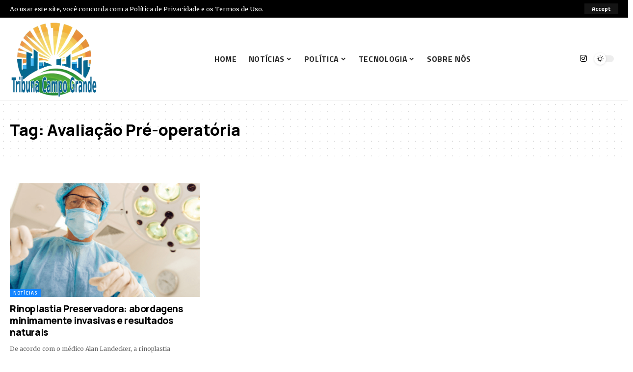

--- FILE ---
content_type: text/html; charset=UTF-8
request_url: https://tribunacampogrande.com.br/tag/avaliacao-pre-operatoria
body_size: 17369
content:
<!DOCTYPE html>
<html lang="pt-BR" prefix="og: https://ogp.me/ns#">
<head>
    <meta charset="UTF-8" />
    <meta http-equiv="X-UA-Compatible" content="IE=edge" />
	<meta name="viewport" content="width=device-width, initial-scale=1.0" />
    <link rel="profile" href="https://gmpg.org/xfn/11" />
	
<!-- Otimização dos mecanismos de pesquisa pelo Rank Math PRO - https://rankmath.com/ -->
<title>Avaliação Pré-operatória - Tribuna Campo Grande</title>
<meta name="robots" content="follow, noindex"/>
<meta property="og:locale" content="pt_BR" />
<meta property="og:type" content="article" />
<meta property="og:title" content="Avaliação Pré-operatória - Tribuna Campo Grande" />
<meta property="og:url" content="https://tribunacampogrande.com.br/tag/avaliacao-pre-operatoria" />
<meta property="og:site_name" content="Tribuna Campo Grande" />
<meta property="og:image" content="https://tribunacampogrande.com.br/wp-content/uploads/2023/05/image.png" />
<meta property="og:image:secure_url" content="https://tribunacampogrande.com.br/wp-content/uploads/2023/05/image.png" />
<meta property="og:image:width" content="520" />
<meta property="og:image:height" content="459" />
<meta property="og:image:type" content="image/png" />
<meta name="twitter:card" content="summary_large_image" />
<meta name="twitter:title" content="Avaliação Pré-operatória - Tribuna Campo Grande" />
<meta name="twitter:image" content="https://tribunacampogrande.com.br/wp-content/uploads/2023/05/image.png" />
<meta name="twitter:label1" content="Posts" />
<meta name="twitter:data1" content="1" />
<script type="application/ld+json" class="rank-math-schema-pro">{"@context":"https://schema.org","@graph":[{"@type":"Person","@id":"https://tribunacampogrande.com.br/#person","name":"Tribuna Campo Grande","image":{"@type":"ImageObject","@id":"https://tribunacampogrande.com.br/#logo","url":"https://tribunacampogrande.com.br/wp-content/uploads/2023/05/image.png","contentUrl":"https://tribunacampogrande.com.br/wp-content/uploads/2023/05/image.png","caption":"Tribuna Campo Grande","inLanguage":"pt-BR","width":"520","height":"459"}},{"@type":"WebSite","@id":"https://tribunacampogrande.com.br/#website","url":"https://tribunacampogrande.com.br","name":"Tribuna Campo Grande","alternateName":"Tribuna Campo Grande","publisher":{"@id":"https://tribunacampogrande.com.br/#person"},"inLanguage":"pt-BR"},{"@type":"CollectionPage","@id":"https://tribunacampogrande.com.br/tag/avaliacao-pre-operatoria#webpage","url":"https://tribunacampogrande.com.br/tag/avaliacao-pre-operatoria","name":"Avalia\u00e7\u00e3o Pr\u00e9-operat\u00f3ria - Tribuna Campo Grande","isPartOf":{"@id":"https://tribunacampogrande.com.br/#website"},"inLanguage":"pt-BR"}]}</script>
<!-- /Plugin de SEO Rank Math para WordPress -->

<link rel="preconnect" href="https://fonts.gstatic.com" crossorigin><link rel="preload" as="style" onload="this.onload=null;this.rel='stylesheet'" id="rb-preload-gfonts" href="https://fonts.googleapis.com/css?family=Merriweather%3A300%2C400%2C700%2C900%2C300italic%2C400italic%2C700italic%2C900italic%7CManrope%3A800%2C700%7CTitillium+Web%3A600%2C400%2C700%7COswald%3A700&amp;display=swap" crossorigin><noscript><link rel="stylesheet" href="https://fonts.googleapis.com/css?family=Merriweather%3A300%2C400%2C700%2C900%2C300italic%2C400italic%2C700italic%2C900italic%7CManrope%3A800%2C700%7CTitillium+Web%3A600%2C400%2C700%7COswald%3A700&amp;display=swap"></noscript><link rel="alternate" type="application/rss+xml" title="Feed para Tribuna Campo Grande &raquo;" href="https://tribunacampogrande.com.br/feed" />
<link rel="alternate" type="application/rss+xml" title="Feed de comentários para Tribuna Campo Grande &raquo;" href="https://tribunacampogrande.com.br/comments/feed" />
<link rel="alternate" type="application/rss+xml" title="Feed de tag para Tribuna Campo Grande &raquo; Avaliação Pré-operatória" href="https://tribunacampogrande.com.br/tag/avaliacao-pre-operatoria/feed" />
<script type="application/ld+json">{
    "@context": "https://schema.org",
    "@type": "Organization",
    "legalName": "Tribuna Campo Grande",
    "url": "https://tribunacampogrande.com.br/",
    "logo": "https://tribunacampogrande.com.br/wp-content/uploads/2023/05/image.png",
    "sameAs": [
        "https://www.instagram.com/tribunacampogrande/"
    ]
}</script>
<style id='wp-img-auto-sizes-contain-inline-css'>
img:is([sizes=auto i],[sizes^="auto," i]){contain-intrinsic-size:3000px 1500px}
/*# sourceURL=wp-img-auto-sizes-contain-inline-css */
</style>
<style id='wp-emoji-styles-inline-css'>

	img.wp-smiley, img.emoji {
		display: inline !important;
		border: none !important;
		box-shadow: none !important;
		height: 1em !important;
		width: 1em !important;
		margin: 0 0.07em !important;
		vertical-align: -0.1em !important;
		background: none !important;
		padding: 0 !important;
	}
/*# sourceURL=wp-emoji-styles-inline-css */
</style>
<link rel='stylesheet' id='wp-block-library-css' href='https://tribunacampogrande.com.br/wp-includes/css/dist/block-library/style.min.css?ver=6.9' media='all' />
<style id='wp-block-paragraph-inline-css'>
.is-small-text{font-size:.875em}.is-regular-text{font-size:1em}.is-large-text{font-size:2.25em}.is-larger-text{font-size:3em}.has-drop-cap:not(:focus):first-letter{float:left;font-size:8.4em;font-style:normal;font-weight:100;line-height:.68;margin:.05em .1em 0 0;text-transform:uppercase}body.rtl .has-drop-cap:not(:focus):first-letter{float:none;margin-left:.1em}p.has-drop-cap.has-background{overflow:hidden}:root :where(p.has-background){padding:1.25em 2.375em}:where(p.has-text-color:not(.has-link-color)) a{color:inherit}p.has-text-align-left[style*="writing-mode:vertical-lr"],p.has-text-align-right[style*="writing-mode:vertical-rl"]{rotate:180deg}
/*# sourceURL=https://tribunacampogrande.com.br/wp-includes/blocks/paragraph/style.min.css */
</style>
<style id='global-styles-inline-css'>
:root{--wp--preset--aspect-ratio--square: 1;--wp--preset--aspect-ratio--4-3: 4/3;--wp--preset--aspect-ratio--3-4: 3/4;--wp--preset--aspect-ratio--3-2: 3/2;--wp--preset--aspect-ratio--2-3: 2/3;--wp--preset--aspect-ratio--16-9: 16/9;--wp--preset--aspect-ratio--9-16: 9/16;--wp--preset--color--black: #000000;--wp--preset--color--cyan-bluish-gray: #abb8c3;--wp--preset--color--white: #ffffff;--wp--preset--color--pale-pink: #f78da7;--wp--preset--color--vivid-red: #cf2e2e;--wp--preset--color--luminous-vivid-orange: #ff6900;--wp--preset--color--luminous-vivid-amber: #fcb900;--wp--preset--color--light-green-cyan: #7bdcb5;--wp--preset--color--vivid-green-cyan: #00d084;--wp--preset--color--pale-cyan-blue: #8ed1fc;--wp--preset--color--vivid-cyan-blue: #0693e3;--wp--preset--color--vivid-purple: #9b51e0;--wp--preset--gradient--vivid-cyan-blue-to-vivid-purple: linear-gradient(135deg,rgb(6,147,227) 0%,rgb(155,81,224) 100%);--wp--preset--gradient--light-green-cyan-to-vivid-green-cyan: linear-gradient(135deg,rgb(122,220,180) 0%,rgb(0,208,130) 100%);--wp--preset--gradient--luminous-vivid-amber-to-luminous-vivid-orange: linear-gradient(135deg,rgb(252,185,0) 0%,rgb(255,105,0) 100%);--wp--preset--gradient--luminous-vivid-orange-to-vivid-red: linear-gradient(135deg,rgb(255,105,0) 0%,rgb(207,46,46) 100%);--wp--preset--gradient--very-light-gray-to-cyan-bluish-gray: linear-gradient(135deg,rgb(238,238,238) 0%,rgb(169,184,195) 100%);--wp--preset--gradient--cool-to-warm-spectrum: linear-gradient(135deg,rgb(74,234,220) 0%,rgb(151,120,209) 20%,rgb(207,42,186) 40%,rgb(238,44,130) 60%,rgb(251,105,98) 80%,rgb(254,248,76) 100%);--wp--preset--gradient--blush-light-purple: linear-gradient(135deg,rgb(255,206,236) 0%,rgb(152,150,240) 100%);--wp--preset--gradient--blush-bordeaux: linear-gradient(135deg,rgb(254,205,165) 0%,rgb(254,45,45) 50%,rgb(107,0,62) 100%);--wp--preset--gradient--luminous-dusk: linear-gradient(135deg,rgb(255,203,112) 0%,rgb(199,81,192) 50%,rgb(65,88,208) 100%);--wp--preset--gradient--pale-ocean: linear-gradient(135deg,rgb(255,245,203) 0%,rgb(182,227,212) 50%,rgb(51,167,181) 100%);--wp--preset--gradient--electric-grass: linear-gradient(135deg,rgb(202,248,128) 0%,rgb(113,206,126) 100%);--wp--preset--gradient--midnight: linear-gradient(135deg,rgb(2,3,129) 0%,rgb(40,116,252) 100%);--wp--preset--font-size--small: 13px;--wp--preset--font-size--medium: 20px;--wp--preset--font-size--large: 36px;--wp--preset--font-size--x-large: 42px;--wp--preset--spacing--20: 0.44rem;--wp--preset--spacing--30: 0.67rem;--wp--preset--spacing--40: 1rem;--wp--preset--spacing--50: 1.5rem;--wp--preset--spacing--60: 2.25rem;--wp--preset--spacing--70: 3.38rem;--wp--preset--spacing--80: 5.06rem;--wp--preset--shadow--natural: 6px 6px 9px rgba(0, 0, 0, 0.2);--wp--preset--shadow--deep: 12px 12px 50px rgba(0, 0, 0, 0.4);--wp--preset--shadow--sharp: 6px 6px 0px rgba(0, 0, 0, 0.2);--wp--preset--shadow--outlined: 6px 6px 0px -3px rgb(255, 255, 255), 6px 6px rgb(0, 0, 0);--wp--preset--shadow--crisp: 6px 6px 0px rgb(0, 0, 0);}:where(.is-layout-flex){gap: 0.5em;}:where(.is-layout-grid){gap: 0.5em;}body .is-layout-flex{display: flex;}.is-layout-flex{flex-wrap: wrap;align-items: center;}.is-layout-flex > :is(*, div){margin: 0;}body .is-layout-grid{display: grid;}.is-layout-grid > :is(*, div){margin: 0;}:where(.wp-block-columns.is-layout-flex){gap: 2em;}:where(.wp-block-columns.is-layout-grid){gap: 2em;}:where(.wp-block-post-template.is-layout-flex){gap: 1.25em;}:where(.wp-block-post-template.is-layout-grid){gap: 1.25em;}.has-black-color{color: var(--wp--preset--color--black) !important;}.has-cyan-bluish-gray-color{color: var(--wp--preset--color--cyan-bluish-gray) !important;}.has-white-color{color: var(--wp--preset--color--white) !important;}.has-pale-pink-color{color: var(--wp--preset--color--pale-pink) !important;}.has-vivid-red-color{color: var(--wp--preset--color--vivid-red) !important;}.has-luminous-vivid-orange-color{color: var(--wp--preset--color--luminous-vivid-orange) !important;}.has-luminous-vivid-amber-color{color: var(--wp--preset--color--luminous-vivid-amber) !important;}.has-light-green-cyan-color{color: var(--wp--preset--color--light-green-cyan) !important;}.has-vivid-green-cyan-color{color: var(--wp--preset--color--vivid-green-cyan) !important;}.has-pale-cyan-blue-color{color: var(--wp--preset--color--pale-cyan-blue) !important;}.has-vivid-cyan-blue-color{color: var(--wp--preset--color--vivid-cyan-blue) !important;}.has-vivid-purple-color{color: var(--wp--preset--color--vivid-purple) !important;}.has-black-background-color{background-color: var(--wp--preset--color--black) !important;}.has-cyan-bluish-gray-background-color{background-color: var(--wp--preset--color--cyan-bluish-gray) !important;}.has-white-background-color{background-color: var(--wp--preset--color--white) !important;}.has-pale-pink-background-color{background-color: var(--wp--preset--color--pale-pink) !important;}.has-vivid-red-background-color{background-color: var(--wp--preset--color--vivid-red) !important;}.has-luminous-vivid-orange-background-color{background-color: var(--wp--preset--color--luminous-vivid-orange) !important;}.has-luminous-vivid-amber-background-color{background-color: var(--wp--preset--color--luminous-vivid-amber) !important;}.has-light-green-cyan-background-color{background-color: var(--wp--preset--color--light-green-cyan) !important;}.has-vivid-green-cyan-background-color{background-color: var(--wp--preset--color--vivid-green-cyan) !important;}.has-pale-cyan-blue-background-color{background-color: var(--wp--preset--color--pale-cyan-blue) !important;}.has-vivid-cyan-blue-background-color{background-color: var(--wp--preset--color--vivid-cyan-blue) !important;}.has-vivid-purple-background-color{background-color: var(--wp--preset--color--vivid-purple) !important;}.has-black-border-color{border-color: var(--wp--preset--color--black) !important;}.has-cyan-bluish-gray-border-color{border-color: var(--wp--preset--color--cyan-bluish-gray) !important;}.has-white-border-color{border-color: var(--wp--preset--color--white) !important;}.has-pale-pink-border-color{border-color: var(--wp--preset--color--pale-pink) !important;}.has-vivid-red-border-color{border-color: var(--wp--preset--color--vivid-red) !important;}.has-luminous-vivid-orange-border-color{border-color: var(--wp--preset--color--luminous-vivid-orange) !important;}.has-luminous-vivid-amber-border-color{border-color: var(--wp--preset--color--luminous-vivid-amber) !important;}.has-light-green-cyan-border-color{border-color: var(--wp--preset--color--light-green-cyan) !important;}.has-vivid-green-cyan-border-color{border-color: var(--wp--preset--color--vivid-green-cyan) !important;}.has-pale-cyan-blue-border-color{border-color: var(--wp--preset--color--pale-cyan-blue) !important;}.has-vivid-cyan-blue-border-color{border-color: var(--wp--preset--color--vivid-cyan-blue) !important;}.has-vivid-purple-border-color{border-color: var(--wp--preset--color--vivid-purple) !important;}.has-vivid-cyan-blue-to-vivid-purple-gradient-background{background: var(--wp--preset--gradient--vivid-cyan-blue-to-vivid-purple) !important;}.has-light-green-cyan-to-vivid-green-cyan-gradient-background{background: var(--wp--preset--gradient--light-green-cyan-to-vivid-green-cyan) !important;}.has-luminous-vivid-amber-to-luminous-vivid-orange-gradient-background{background: var(--wp--preset--gradient--luminous-vivid-amber-to-luminous-vivid-orange) !important;}.has-luminous-vivid-orange-to-vivid-red-gradient-background{background: var(--wp--preset--gradient--luminous-vivid-orange-to-vivid-red) !important;}.has-very-light-gray-to-cyan-bluish-gray-gradient-background{background: var(--wp--preset--gradient--very-light-gray-to-cyan-bluish-gray) !important;}.has-cool-to-warm-spectrum-gradient-background{background: var(--wp--preset--gradient--cool-to-warm-spectrum) !important;}.has-blush-light-purple-gradient-background{background: var(--wp--preset--gradient--blush-light-purple) !important;}.has-blush-bordeaux-gradient-background{background: var(--wp--preset--gradient--blush-bordeaux) !important;}.has-luminous-dusk-gradient-background{background: var(--wp--preset--gradient--luminous-dusk) !important;}.has-pale-ocean-gradient-background{background: var(--wp--preset--gradient--pale-ocean) !important;}.has-electric-grass-gradient-background{background: var(--wp--preset--gradient--electric-grass) !important;}.has-midnight-gradient-background{background: var(--wp--preset--gradient--midnight) !important;}.has-small-font-size{font-size: var(--wp--preset--font-size--small) !important;}.has-medium-font-size{font-size: var(--wp--preset--font-size--medium) !important;}.has-large-font-size{font-size: var(--wp--preset--font-size--large) !important;}.has-x-large-font-size{font-size: var(--wp--preset--font-size--x-large) !important;}
/*# sourceURL=global-styles-inline-css */
</style>

<style id='classic-theme-styles-inline-css'>
/*! This file is auto-generated */
.wp-block-button__link{color:#fff;background-color:#32373c;border-radius:9999px;box-shadow:none;text-decoration:none;padding:calc(.667em + 2px) calc(1.333em + 2px);font-size:1.125em}.wp-block-file__button{background:#32373c;color:#fff;text-decoration:none}
/*# sourceURL=/wp-includes/css/classic-themes.min.css */
</style>
<link rel='stylesheet' id='foxiz-elements-css' href='https://tribunacampogrande.com.br/wp-content/plugins/foxiz-core/lib/foxiz-elements/public/style.css?ver=2.0' media='all' />
<link rel='stylesheet' id='elementor-icons-css' href='https://tribunacampogrande.com.br/wp-content/plugins/elementor/assets/lib/eicons/css/elementor-icons.min.css?ver=5.43.0' media='all' />
<link rel='stylesheet' id='elementor-frontend-css' href='https://tribunacampogrande.com.br/wp-content/plugins/elementor/assets/css/frontend.min.css?ver=3.30.4' media='all' />
<link rel='stylesheet' id='elementor-post-5-css' href='https://tribunacampogrande.com.br/wp-content/uploads/elementor/css/post-5.css?ver=1753964973' media='all' />
<link rel='stylesheet' id='elementor-post-2238-css' href='https://tribunacampogrande.com.br/wp-content/uploads/elementor/css/post-2238.css?ver=1753964973' media='all' />

<link rel='stylesheet' id='foxiz-main-css' href='https://tribunacampogrande.com.br/wp-content/themes/foxiz/assets/css/main.css?ver=2.4.1' media='all' />
<link rel='stylesheet' id='foxiz-print-css' href='https://tribunacampogrande.com.br/wp-content/themes/foxiz/assets/css/print.css?ver=2.4.1' media='all' />
<link rel='stylesheet' id='foxiz-style-css' href='https://tribunacampogrande.com.br/wp-content/themes/foxiz/style.css?ver=2.4.1' media='all' />
<style id='foxiz-style-inline-css'>
:root {--body-family:Merriweather;--body-fweight:400;--body-fcolor:#000000;--body-fsize:16px;--h1-family:Manrope;--h1-fweight:800;--h1-fsize:32px;--h2-family:Manrope;--h2-fweight:800;--h2-fsize:24px;--h2-fspace:-0.02083em;--h3-family:Manrope;--h3-fweight:800;--h3-fsize:19px;--h3-fspace:-0.02105em;--h4-family:Manrope;--h4-fweight:800;--h4-fsize:15px;--h5-family:Manrope;--h5-fweight:800;--h5-fsize:14px;--h6-family:Manrope;--h6-fweight:700;--h6-fsize:13px;--cat-family:Titillium Web;--cat-fweight:600;--cat-transform:uppercase;--cat-fspace:1px;--meta-family:Titillium Web;--meta-fweight:400;--meta-transform:uppercase;--meta-fsize:10px;--meta-fspace:0.05000em;--meta-b-family:Titillium Web;--meta-b-fweight:600;--meta-b-transform:uppercase;--meta-b-fspace:.5px;--input-family:Merriweather;--input-fweight:400;--btn-family:Titillium Web;--btn-fweight:700;--menu-family:Titillium Web;--menu-fweight:700;--menu-transform:uppercase;--menu-fsize:12px;--menu-fspace:0.04167em;--submenu-family:Titillium Web;--submenu-fweight:400;--submenu-transform:none;--submenu-fsize:13px;--dwidgets-family:Titillium Web;--dwidgets-fweight:600;--dwidgets-transform:uppercase;--dwidgets-fspace:1px;--headline-family:Oswald;--headline-fweight:700;--headline-transform:none;--headline-fsize:42px;--headline-fspace:-0.02381em;--tagline-family:Merriweather;--tagline-fweight:700;--tagline-fsize:18px;--heading-family:Titillium Web;--heading-fweight:600;--heading-fspace:-.5px;--subheading-family:Merriweather;--subheading-fweight:400;--quote-family:Oswald;--quote-fweight:700;--quote-fspace:-.5px;--bcrumb-family:Titillium Web;--bcrumb-fweight:600;--excerpt-fsize : 12px;--headline-s-fsize : 42px;--tagline-s-fsize : 18px;}@media (max-width: 1024px) {body {--body-fsize : 16px;--h1-fsize : 27px;--h2-fsize : 22px;--h3-fsize : 18px;--h4-fsize : 14px;--h5-fsize : 13px;--h6-fsize : 13px;--meta-fsize : 10px;--excerpt-fsize : 11px;--headline-fsize : 32px;--headline-s-fsize : 32px;--tagline-fsize : 15px;--tagline-s-fsize : 15px;}}@media (max-width: 767px) {body {--body-fsize : 15px;--h1-fsize : 24px;--h2-fsize : 21px;--h3-fsize : 17px;--h4-fsize : 14px;--h5-fsize : 13px;--h6-fsize : 13px;--meta-fsize : 10px;--excerpt-fsize : 11px;--headline-fsize : 27px;--headline-s-fsize : 27px;--tagline-fsize : 12px;--tagline-s-fsize : 12px;}}:root {--g-color :#1485ff;--g-color-90 :#1485ffe6;--dark-accent :#000000;--dark-accent-90 :#000000e6;--dark-accent-0 :#00000000;}[data-theme="dark"], .light-scheme {--solid-white :#030e14;--dark-accent :#01131d;--dark-accent-90 :#01131de6;--dark-accent-0 :#01131d00;}.is-hd-1, .is-hd-2, .is-hd-3 {--subnav-bg: #000000;--subnav-bg-from: #000000;--subnav-bg-to: #000000;--subnav-color :#ffffff;--subnav-color-10 :#ffffff1a;--subnav-color-h :#dddddd;}[data-theme="dark"].is-hd-1, [data-theme="dark"].is-hd-2,[data-theme="dark"].is-hd-3 {--subnav-bg: #000000;--subnav-bg-from: #000000;--subnav-bg-to: #000000;--subnav-color :#ffffff;--subnav-color-10 :#ffffff1a;--subnav-color-h :#dddddd;}[data-theme="dark"].is-hd-4 {--nav-bg: #191c20;--nav-bg-from: #191c20;--nav-bg-to: #191c20;}[data-theme="dark"].is-hd-5, [data-theme="dark"].is-hd-5:not(.sticky-on) {--nav-bg: #191c20;--nav-bg-from: #191c20;--nav-bg-to: #191c20;}:root {--privacy-bg-color :#000000;--privacy-color :#ffffff;--round-3 :0px;--round-5 :0px;--round-7 :0px;--hyperlink-line-color :var(--g-color);--mlogo-height :100px;--heading-sub-color :#000000;--s-content-width : 760px;--max-width-wo-sb : 840px;--s10-feat-ratio :45%;--s11-feat-ratio :45%;}[data-theme="dark"], .light-scheme {--heading-sub-color :#ffffff; }.p-readmore { font-family:Titillium Web;font-weight:700;text-transform:uppercase;letter-spacing:1px;}.mobile-menu > li > a  { font-family:Titillium Web;font-weight:600;}.mobile-menu .sub-menu a, .logged-mobile-menu a { font-family:Titillium Web;font-weight:700;letter-spacing:.5px;}.mobile-qview a { font-family:Titillium Web;font-weight:700;}.search-header:before { background-repeat : no-repeat;background-size : cover;background-image : url(https://foxiz.themeruby.com/network/wp-content/uploads/2022/07/bg-search2.png);background-attachment : scroll;background-position : center center;}[data-theme="dark"] .search-header:before { background-repeat : no-repeat;background-size : cover;background-image : url(https://foxiz.themeruby.com/network/wp-content/uploads/2021/09/search-bgd.jpg);background-attachment : scroll;background-position : center center;}.footer-has-bg { background-color : #0000000a;}#amp-mobile-version-switcher { display: none; }
/*# sourceURL=foxiz-style-inline-css */
</style>
<link rel='stylesheet' id='elementor-gf-local-roboto-css' href='https://tribunacampogrande.com.br/wp-content/uploads/elementor/google-fonts/css/roboto.css?ver=1742923944' media='all' />
<link rel='stylesheet' id='elementor-gf-local-robotoslab-css' href='https://tribunacampogrande.com.br/wp-content/uploads/elementor/google-fonts/css/robotoslab.css?ver=1742923946' media='all' />
<script src="https://tribunacampogrande.com.br/wp-includes/js/jquery/jquery.min.js?ver=3.7.1" id="jquery-core-js"></script>
<script src="https://tribunacampogrande.com.br/wp-includes/js/jquery/jquery-migrate.min.js?ver=3.4.1" id="jquery-migrate-js"></script>
<script src="https://tribunacampogrande.com.br/wp-content/themes/foxiz/assets/js/highlight-share.js?ver=1" id="highlight-share-js"></script>
<link rel="preload" href="https://tribunacampogrande.com.br/wp-content/themes/foxiz/assets/fonts/icons.woff2?2.3" as="font" type="font/woff2" crossorigin="anonymous"> <link rel="https://api.w.org/" href="https://tribunacampogrande.com.br/wp-json/" /><link rel="alternate" title="JSON" type="application/json" href="https://tribunacampogrande.com.br/wp-json/wp/v2/tags/507" /><link rel="EditURI" type="application/rsd+xml" title="RSD" href="https://tribunacampogrande.com.br/xmlrpc.php?rsd" />
<meta name="generator" content="WordPress 6.9" />
<meta name="generator" content="Elementor 3.30.4; features: additional_custom_breakpoints; settings: css_print_method-external, google_font-enabled, font_display-swap">
<script type="application/ld+json">{
    "@context": "https://schema.org",
    "@type": "WebSite",
    "@id": "https://tribunacampogrande.com.br/#website",
    "url": "https://tribunacampogrande.com.br/",
    "name": "Tribuna Campo Grande",
    "potentialAction": {
        "@type": "SearchAction",
        "target": "https://tribunacampogrande.com.br/?s={search_term_string}",
        "query-input": "required name=search_term_string"
    }
}</script>
			<style>
				.e-con.e-parent:nth-of-type(n+4):not(.e-lazyloaded):not(.e-no-lazyload),
				.e-con.e-parent:nth-of-type(n+4):not(.e-lazyloaded):not(.e-no-lazyload) * {
					background-image: none !important;
				}
				@media screen and (max-height: 1024px) {
					.e-con.e-parent:nth-of-type(n+3):not(.e-lazyloaded):not(.e-no-lazyload),
					.e-con.e-parent:nth-of-type(n+3):not(.e-lazyloaded):not(.e-no-lazyload) * {
						background-image: none !important;
					}
				}
				@media screen and (max-height: 640px) {
					.e-con.e-parent:nth-of-type(n+2):not(.e-lazyloaded):not(.e-no-lazyload),
					.e-con.e-parent:nth-of-type(n+2):not(.e-lazyloaded):not(.e-no-lazyload) * {
						background-image: none !important;
					}
				}
			</style>
			<script type="application/ld+json">{"@context":"http://schema.org","@type":"BreadcrumbList","itemListElement":[{"@type":"ListItem","position":3,"item":{"@id":"https://tribunacampogrande.com.br/tag/avaliacao-pre-operatoria","name":"Avaliação Pré-operatória"}},{"@type":"ListItem","position":2,"item":{"@id":"https://tribunacampogrande.com.br/blog","name":"Blog"}},{"@type":"ListItem","position":1,"item":{"@id":"https://tribunacampogrande.com.br","name":"Tribuna Campo Grande"}}]}</script>
<link rel="icon" href="https://tribunacampogrande.com.br/wp-content/uploads/2022/06/cropped-image1-32x32.png" sizes="32x32" />
<link rel="icon" href="https://tribunacampogrande.com.br/wp-content/uploads/2022/06/cropped-image1-192x192.png" sizes="192x192" />
<link rel="apple-touch-icon" href="https://tribunacampogrande.com.br/wp-content/uploads/2022/06/cropped-image1-180x180.png" />
<meta name="msapplication-TileImage" content="https://tribunacampogrande.com.br/wp-content/uploads/2022/06/cropped-image1-270x270.png" />
<link rel='stylesheet' id='elementor-post-2085-css' href='https://tribunacampogrande.com.br/wp-content/uploads/elementor/css/post-2085.css?ver=1753964973' media='all' />
<link rel='stylesheet' id='widget-divider-css' href='https://tribunacampogrande.com.br/wp-content/plugins/elementor/assets/css/widget-divider.min.css?ver=3.30.4' media='all' />
</head>
<body class="archive tag tag-avaliacao-pre-operatoria tag-507 wp-embed-responsive wp-theme-foxiz personalized-all elementor-default elementor-kit-5 menu-ani-1 hover-ani-6 btn-ani-1 is-rm-1 lmeta-dot loader-1 is-hd-rb_template is-backtop none-m-backtop " data-theme="default">
<div class="site-outer">
			<div id="site-header" class="header-wrap rb-section header-template">
			<aside id="rb-privacy" class="privacy-bar privacy-top privacy-wide"><div class="privacy-inner"><div class="privacy-content">Ao usar este site, você concorda com a Política de Privacidade e os Termos de Uso.</div><div class="privacy-dismiss"><a id="privacy-trigger" href="#" class="privacy-dismiss-btn is-btn"><span>Accept</span></a></div></div></aside>			<div class="navbar-outer navbar-template-outer">
				<div id="header-template-holder"><div class="header-template-inner">		<div data-elementor-type="wp-post" data-elementor-id="2085" class="elementor elementor-2085">
						<section class="elementor-section elementor-top-section elementor-element elementor-element-f2a1973 e-section-sticky is-smart-sticky elementor-section-boxed elementor-section-height-default elementor-section-height-default" data-id="f2a1973" data-element_type="section" data-settings="{&quot;header_sticky&quot;:&quot;section-sticky&quot;}">
						<div class="elementor-container elementor-column-gap-custom">
					<div class="elementor-column elementor-col-33 elementor-top-column elementor-element elementor-element-b086023" data-id="b086023" data-element_type="column">
			<div class="elementor-widget-wrap elementor-element-populated">
						<div class="elementor-element elementor-element-95c8927 elementor-widget__width-initial elementor-widget elementor-widget-foxiz-logo" data-id="95c8927" data-element_type="widget" data-widget_type="foxiz-logo.default">
				<div class="elementor-widget-container">
							<div class="the-logo">
			<a href="https://tribunacampogrande.com.br/">
									<img fetchpriority="high" loading="eager" decoding="async" data-mode="default" width="520" height="459" src="https://tribunacampogrande.com.br/wp-content/uploads/2022/06/image1.png" alt="Tribuna Campo Grande"/>
					<img loading="eager" decoding="async" data-mode="dark" width="520" height="459" src="https://tribunacampogrande.com.br/wp-content/uploads/2022/06/image1.png" alt=""/>
							</a>
					</div>
						</div>
				</div>
					</div>
		</div>
				<div class="elementor-column elementor-col-33 elementor-top-column elementor-element elementor-element-4be7e77" data-id="4be7e77" data-element_type="column">
			<div class="elementor-widget-wrap elementor-element-populated">
						<div class="elementor-element elementor-element-9fdf2ac elementor-widget__width-initial is-divider-none elementor-widget elementor-widget-foxiz-navigation" data-id="9fdf2ac" data-element_type="widget" data-widget_type="foxiz-navigation.default">
				<div class="elementor-widget-container">
							<nav id="site-navigation" class="main-menu-wrap template-menu" aria-label="main menu">
			<ul id="menu-main" class="main-menu rb-menu large-menu" itemscope itemtype="https://www.schema.org/SiteNavigationElement"><li id="menu-item-2677" class="menu-item menu-item-type-post_type menu-item-object-page menu-item-home menu-item-2677"><a href="https://tribunacampogrande.com.br/"><span>Home</span></a></li>
<li id="menu-item-2678" class="menu-item menu-item-type-taxonomy menu-item-object-category menu-item-2678 menu-item-has-children menu-has-child-mega is-child-wide"><a href="https://tribunacampogrande.com.br/category/noticias"><span>Notícias</span></a><div class="mega-dropdown is-mega-category" ><div class="rb-container edge-padding"><div class="mega-dropdown-inner"><div class="mega-header mega-header-fw"><span class="h4">Notícias</span><a class="mega-link is-meta" href="https://tribunacampogrande.com.br/category/noticias"><span>Show More</span><i class="rbi rbi-cright" aria-hidden="true"></i></a></div><div id="mega-listing-2678" class="block-wrap block-small block-grid block-grid-small-1 rb-columns rb-col-5 is-gap-10 meta-s-default"><div class="block-inner">		<div class="p-wrap p-grid p-grid-small-1" data-pid="3760">
				<div class="feat-holder overlay-text">
						<div class="p-featured">
					<a class="p-flink" href="https://tribunacampogrande.com.br/noticias/entre-diretrizes-e-realidade-os-entraves-do-rastreamento-do-cancer-no-sistema-de-saude-brasileiro" title="Entre diretrizes e realidade: Os entraves do rastreamento do câncer no sistema de saúde brasileiro">
			<img loading="lazy" width="330" height="220" src="https://tribunacampogrande.com.br/wp-content/uploads/2026/01/5-330x220.png" class="featured-img wp-post-image" alt="Entre diretrizes e desafios práticos, Vinicius Tadeu Sattin Rodrigues analisa os entraves do rastreamento do câncer no sistema de saúde brasileiro." loading="lazy" decoding="async" />		</a>
				</div>
				</div>
				<div class="p-content">
			<span class="entry-title h4">		<a class="p-url" href="https://tribunacampogrande.com.br/noticias/entre-diretrizes-e-realidade-os-entraves-do-rastreamento-do-cancer-no-sistema-de-saude-brasileiro" rel="bookmark">Entre diretrizes e realidade: Os entraves do rastreamento do câncer no sistema de saúde brasileiro</a></span>			<div class="p-meta">
				<div class="meta-inner is-meta">
							<span class="meta-el meta-read">6 Min Read</span>
						</div>
							</div>
				</div>
				</div>
			<div class="p-wrap p-grid p-grid-small-1" data-pid="3738">
				<div class="feat-holder overlay-text">
						<div class="p-featured">
					<a class="p-flink" href="https://tribunacampogrande.com.br/noticias/prf-intensifica-combate-ao-contrabando-e-apreende-grande-carga-em-tres-lagoas-ms" title="PRF intensifica combate ao contrabando e apreende grande carga em Três Lagoas MS">
			<img loading="lazy" width="330" height="220" src="https://tribunacampogrande.com.br/wp-content/uploads/2026/01/1-330x220.png" class="featured-img wp-post-image" alt="PRF intensifica combate ao contrabando e apreende grande carga em Três Lagoas MS" loading="lazy" decoding="async" />		</a>
				</div>
				</div>
				<div class="p-content">
			<span class="entry-title h4">		<a class="p-url" href="https://tribunacampogrande.com.br/noticias/prf-intensifica-combate-ao-contrabando-e-apreende-grande-carga-em-tres-lagoas-ms" rel="bookmark">PRF intensifica combate ao contrabando e apreende grande carga em Três Lagoas MS</a></span>			<div class="p-meta">
				<div class="meta-inner is-meta">
							<span class="meta-el meta-read">6 Min Read</span>
						</div>
							</div>
				</div>
				</div>
			<div class="p-wrap p-grid p-grid-small-1" data-pid="3730">
				<div class="feat-holder overlay-text">
						<div class="p-featured">
					<a class="p-flink" href="https://tribunacampogrande.com.br/noticias/elmar-juan-passos-varjao-bomfim" title="Sustentabilidade técnica e materiais de baixo impacto como fator decisivo em obras de infraestrutura no Brasil">
			<img loading="lazy" width="330" height="220" src="https://tribunacampogrande.com.br/wp-content/uploads/2026/01/Elmar-Juan-Passos-Varjão-Bomfim-330x220.png" class="featured-img wp-post-image" alt="Elmar Juan Passos Varjão Bomfim ressalta como sustentabilidade técnica e materiais de baixo impacto são decisivos em obras de infraestrutura no Brasil." loading="lazy" decoding="async" />		</a>
				</div>
				</div>
				<div class="p-content">
			<span class="entry-title h4">		<a class="p-url" href="https://tribunacampogrande.com.br/noticias/elmar-juan-passos-varjao-bomfim" rel="bookmark">Sustentabilidade técnica e materiais de baixo impacto como fator decisivo em obras de infraestrutura no Brasil</a></span>			<div class="p-meta">
				<div class="meta-inner is-meta">
							<span class="meta-el meta-read">6 Min Read</span>
						</div>
							</div>
				</div>
				</div>
			<div class="p-wrap p-grid p-grid-small-1" data-pid="3724">
				<div class="feat-holder overlay-text">
						<div class="p-featured">
					<a class="p-flink" href="https://tribunacampogrande.com.br/noticias/commodities-agricolas-como-se-forma-o-preco-no-mercado-global" title="Commodities agrícolas: Como se forma o preço no mercado global?">
			<img loading="lazy" width="330" height="220" src="https://tribunacampogrande.com.br/wp-content/uploads/2026/01/Aldo-Vendramin-330x220.png" class="featured-img wp-post-image" alt="Aldo Vendramin analisa como se forma o preço das commodities agrícolas no mercado global." loading="lazy" decoding="async" />		</a>
				</div>
				</div>
				<div class="p-content">
			<span class="entry-title h4">		<a class="p-url" href="https://tribunacampogrande.com.br/noticias/commodities-agricolas-como-se-forma-o-preco-no-mercado-global" rel="bookmark">Commodities agrícolas: Como se forma o preço no mercado global?</a></span>			<div class="p-meta">
				<div class="meta-inner is-meta">
							<span class="meta-el meta-read">5 Min Read</span>
						</div>
							</div>
				</div>
				</div>
			<div class="p-wrap p-grid p-grid-small-1" data-pid="3711">
				<div class="feat-holder overlay-text">
						<div class="p-featured">
					<a class="p-flink" href="https://tribunacampogrande.com.br/noticias/prepare-se-para-uma-quinta-com-clima-instavel-e-pancadas-de-chuva-em-mato-grosso-do-sul" title="Prepare-se para uma quinta com clima instável e pancadas de chuva em Mato Grosso do Sul">
			<img loading="lazy" width="330" height="220" src="https://tribunacampogrande.com.br/wp-content/uploads/2026/01/2-330x220.png" class="featured-img wp-post-image" alt="" loading="lazy" decoding="async" />		</a>
				</div>
				</div>
				<div class="p-content">
			<span class="entry-title h4">		<a class="p-url" href="https://tribunacampogrande.com.br/noticias/prepare-se-para-uma-quinta-com-clima-instavel-e-pancadas-de-chuva-em-mato-grosso-do-sul" rel="bookmark">Prepare-se para uma quinta com clima instável e pancadas de chuva em Mato Grosso do Sul</a></span>			<div class="p-meta">
				<div class="meta-inner is-meta">
							<span class="meta-el meta-read">5 Min Read</span>
						</div>
							</div>
				</div>
				</div>
	</div></div></div></div></div></li>
<li id="menu-item-2679" class="menu-item menu-item-type-taxonomy menu-item-object-category menu-item-2679 menu-item-has-children menu-has-child-mega is-child-wide"><a href="https://tribunacampogrande.com.br/category/politica"><span>Política</span></a><div class="mega-dropdown is-mega-category" ><div class="rb-container edge-padding"><div class="mega-dropdown-inner"><div class="mega-header mega-header-fw"><span class="h4">Política</span><a class="mega-link is-meta" href="https://tribunacampogrande.com.br/category/politica"><span>Show More</span><i class="rbi rbi-cright" aria-hidden="true"></i></a></div><div id="mega-listing-2679" class="block-wrap block-small block-grid block-grid-small-1 rb-columns rb-col-5 is-gap-10 meta-s-default"><div class="block-inner">		<div class="p-wrap p-grid p-grid-small-1" data-pid="3745">
				<div class="feat-holder overlay-text">
						<div class="p-featured">
					<a class="p-flink" href="https://tribunacampogrande.com.br/politica/cenario-politico-em-mato-grosso-do-sul-e-as-expectativas-para-as-eleicoes-de-2026" title="Cenário Político em Mato Grosso do Sul e as Expectativas para as Eleições de 2026">
			<img loading="lazy" width="330" height="220" src="https://tribunacampogrande.com.br/wp-content/uploads/2026/01/1-1-330x220.png" class="featured-img wp-post-image" alt="Cenário Político em Mato Grosso do Sul e as Expectativas para as Eleições de 2026" loading="lazy" decoding="async" />		</a>
				</div>
				</div>
				<div class="p-content">
			<span class="entry-title h4">		<a class="p-url" href="https://tribunacampogrande.com.br/politica/cenario-politico-em-mato-grosso-do-sul-e-as-expectativas-para-as-eleicoes-de-2026" rel="bookmark">Cenário Político em Mato Grosso do Sul e as Expectativas para as Eleições de 2026</a></span>			<div class="p-meta">
				<div class="meta-inner is-meta">
							<span class="meta-el meta-read">5 Min Read</span>
						</div>
							</div>
				</div>
				</div>
			<div class="p-wrap p-grid p-grid-small-1" data-pid="3715">
				<div class="feat-holder overlay-text">
						<div class="p-featured">
					<a class="p-flink" href="https://tribunacampogrande.com.br/politica/avancos-nas-politicas-sociais-no-mato-grosso-do-sul-fortalecem-desenvolvimento-e-bem-estar" title="Avanços nas Políticas Sociais no Mato Grosso do Sul Fortalecem Desenvolvimento e Bem-Estar">
			<img loading="lazy" width="330" height="220" src="https://tribunacampogrande.com.br/wp-content/uploads/2026/01/2-1-330x220.png" class="featured-img wp-post-image" alt="" loading="lazy" decoding="async" />		</a>
				</div>
				</div>
				<div class="p-content">
			<span class="entry-title h4">		<a class="p-url" href="https://tribunacampogrande.com.br/politica/avancos-nas-politicas-sociais-no-mato-grosso-do-sul-fortalecem-desenvolvimento-e-bem-estar" rel="bookmark">Avanços nas Políticas Sociais no Mato Grosso do Sul Fortalecem Desenvolvimento e Bem-Estar</a></span>			<div class="p-meta">
				<div class="meta-inner is-meta">
							<span class="meta-el meta-read">6 Min Read</span>
						</div>
							</div>
				</div>
				</div>
			<div class="p-wrap p-grid p-grid-small-1" data-pid="3673">
				<div class="feat-holder overlay-text">
						<div class="p-featured">
					<a class="p-flink" href="https://tribunacampogrande.com.br/politica/parceria-entre-governo-do-mato-grosso-do-sul-e-campo-grande-fortalece-saude-e-infraestrutura" title="Parceria Entre Governo do Mato Grosso do Sul e Campo Grande Fortalece Saúde e Infraestrutura">
			<img loading="lazy" width="330" height="220" src="https://tribunacampogrande.com.br/wp-content/uploads/2025/12/Design-sem-nome-35-330x220.png" class="featured-img wp-post-image" alt="" loading="lazy" decoding="async" />		</a>
				</div>
				</div>
				<div class="p-content">
			<span class="entry-title h4">		<a class="p-url" href="https://tribunacampogrande.com.br/politica/parceria-entre-governo-do-mato-grosso-do-sul-e-campo-grande-fortalece-saude-e-infraestrutura" rel="bookmark">Parceria Entre Governo do Mato Grosso do Sul e Campo Grande Fortalece Saúde e Infraestrutura</a></span>			<div class="p-meta">
				<div class="meta-inner is-meta">
							<span class="meta-el meta-read">4 Min Read</span>
						</div>
							</div>
				</div>
				</div>
			<div class="p-wrap p-grid p-grid-small-1" data-pid="3632">
				<div class="feat-holder overlay-text">
						<div class="p-featured">
					<a class="p-flink" href="https://tribunacampogrande.com.br/politica/governo-entrega-nova-sede-da-procuradoria-geral-do-estado-em-campo-grande" title="Governo entrega nova sede da Procuradoria-Geral do Estado em Campo Grande">
			<img loading="lazy" width="330" height="220" src="https://tribunacampogrande.com.br/wp-content/uploads/2025/10/Design-sem-nome-1-330x220.png" class="featured-img wp-post-image" alt="" loading="lazy" decoding="async" />		</a>
				</div>
				</div>
				<div class="p-content">
			<span class="entry-title h4">		<a class="p-url" href="https://tribunacampogrande.com.br/politica/governo-entrega-nova-sede-da-procuradoria-geral-do-estado-em-campo-grande" rel="bookmark">Governo entrega nova sede da Procuradoria-Geral do Estado em Campo Grande</a></span>			<div class="p-meta">
				<div class="meta-inner is-meta">
							<span class="meta-el meta-read">4 Min Read</span>
						</div>
							</div>
				</div>
				</div>
			<div class="p-wrap p-grid p-grid-small-1" data-pid="3552">
				<div class="feat-holder overlay-text">
						<div class="p-featured">
					<a class="p-flink" href="https://tribunacampogrande.com.br/politica/servidores-do-governo-de-ms-e-de-campo-grande-nao-terao-ponto-facultativo-na-segunda" title="Servidores do Governo de MS e de Campo Grande não terão ponto facultativo na segunda">
			<img loading="lazy" width="330" height="220" src="https://tribunacampogrande.com.br/wp-content/uploads/2025/08/Design-sem-nome-28-330x220.png" class="featured-img wp-post-image" alt="" loading="lazy" decoding="async" />		</a>
				</div>
				</div>
				<div class="p-content">
			<span class="entry-title h4">		<a class="p-url" href="https://tribunacampogrande.com.br/politica/servidores-do-governo-de-ms-e-de-campo-grande-nao-terao-ponto-facultativo-na-segunda" rel="bookmark">Servidores do Governo de MS e de Campo Grande não terão ponto facultativo na segunda</a></span>			<div class="p-meta">
				<div class="meta-inner is-meta">
							<span class="meta-el meta-read">4 Min Read</span>
						</div>
							</div>
				</div>
				</div>
	</div></div></div></div></div></li>
<li id="menu-item-2680" class="menu-item menu-item-type-taxonomy menu-item-object-category menu-item-2680 menu-item-has-children menu-has-child-mega is-child-wide"><a href="https://tribunacampogrande.com.br/category/tecnologia"><span>Tecnologia</span></a><div class="mega-dropdown is-mega-category" ><div class="rb-container edge-padding"><div class="mega-dropdown-inner"><div class="mega-header mega-header-fw"><span class="h4">Tecnologia</span><a class="mega-link is-meta" href="https://tribunacampogrande.com.br/category/tecnologia"><span>Show More</span><i class="rbi rbi-cright" aria-hidden="true"></i></a></div><div id="mega-listing-2680" class="block-wrap block-small block-grid block-grid-small-1 rb-columns rb-col-5 is-gap-10 meta-s-default"><div class="block-inner">		<div class="p-wrap p-grid p-grid-small-1" data-pid="3755">
				<div class="feat-holder overlay-text">
						<div class="p-featured">
					<a class="p-flink" href="https://tribunacampogrande.com.br/tecnologia/como-mato-grosso-do-sul-inova-no-enfrentamento-ao-crime-digital-com-tecnologia-e-integracao" title="Como Mato Grosso do Sul Inova no Enfrentamento ao Crime Digital com Tecnologia e Integração">
			<img loading="lazy" width="330" height="220" src="https://tribunacampogrande.com.br/wp-content/uploads/2026/01/1-2-330x220.png" class="featured-img wp-post-image" alt="Como Mato Grosso do Sul Inova no Enfrentamento ao Crime Digital com Tecnologia e Integração" loading="lazy" decoding="async" />		</a>
				</div>
				</div>
				<div class="p-content">
			<span class="entry-title h4">		<a class="p-url" href="https://tribunacampogrande.com.br/tecnologia/como-mato-grosso-do-sul-inova-no-enfrentamento-ao-crime-digital-com-tecnologia-e-integracao" rel="bookmark">Como Mato Grosso do Sul Inova no Enfrentamento ao Crime Digital com Tecnologia e Integração</a></span>			<div class="p-meta">
				<div class="meta-inner is-meta">
							<span class="meta-el meta-read">5 Min Read</span>
						</div>
							</div>
				</div>
				</div>
			<div class="p-wrap p-grid p-grid-small-1" data-pid="3719">
				<div class="feat-holder overlay-text">
						<div class="p-featured">
					<a class="p-flink" href="https://tribunacampogrande.com.br/tecnologia/como-mato-grosso-do-sul-pode-se-tornar-pioneiro-em-tecnologia-de-monitoramento-continuo-da-glicose-para-transformar-a-vida-de-pacientes-com-diabetes" title="Como Mato Grosso do Sul Pode se Tornar Pioneiro em Tecnologia de Monitoramento Contínuo da Glicose para Transformar a Vida de Pacientes com Diabetes">
			<img loading="lazy" width="330" height="220" src="https://tribunacampogrande.com.br/wp-content/uploads/2026/01/2-2-330x220.png" class="featured-img wp-post-image" alt="" loading="lazy" decoding="async" />		</a>
				</div>
				</div>
				<div class="p-content">
			<span class="entry-title h4">		<a class="p-url" href="https://tribunacampogrande.com.br/tecnologia/como-mato-grosso-do-sul-pode-se-tornar-pioneiro-em-tecnologia-de-monitoramento-continuo-da-glicose-para-transformar-a-vida-de-pacientes-com-diabetes" rel="bookmark">Como Mato Grosso do Sul Pode se Tornar Pioneiro em Tecnologia de Monitoramento Contínuo da Glicose para Transformar a Vida de Pacientes com Diabetes</a></span>			<div class="p-meta">
				<div class="meta-inner is-meta">
							<span class="meta-el meta-read">6 Min Read</span>
						</div>
							</div>
				</div>
				</div>
			<div class="p-wrap p-grid p-grid-small-1" data-pid="3677">
				<div class="feat-holder overlay-text">
						<div class="p-featured">
					<a class="p-flink" href="https://tribunacampogrande.com.br/tecnologia/campo-grande-reforca-seguranca-publica-com-videomonitoramento-integrado-e-tecnologia-avancada" title="Campo Grande Reforça Segurança Pública com Videomonitoramento Integrado e Tecnologia Avançada">
			<img loading="lazy" width="330" height="220" src="https://tribunacampogrande.com.br/wp-content/uploads/2025/12/Design-sem-nome-36-330x220.png" class="featured-img wp-post-image" alt="" loading="lazy" decoding="async" />		</a>
				</div>
				</div>
				<div class="p-content">
			<span class="entry-title h4">		<a class="p-url" href="https://tribunacampogrande.com.br/tecnologia/campo-grande-reforca-seguranca-publica-com-videomonitoramento-integrado-e-tecnologia-avancada" rel="bookmark">Campo Grande Reforça Segurança Pública com Videomonitoramento Integrado e Tecnologia Avançada</a></span>			<div class="p-meta">
				<div class="meta-inner is-meta">
							<span class="meta-el meta-read">3 Min Read</span>
						</div>
							</div>
				</div>
				</div>
			<div class="p-wrap p-grid p-grid-small-1" data-pid="3639">
				<div class="feat-holder overlay-text">
						<div class="p-featured">
					<a class="p-flink" href="https://tribunacampogrande.com.br/tecnologia/carreta-digital-projeto-ja-certificou-2-mil-alunos-em-tecnologia-em-campo-grande" title="Carreta Digital: projeto já certificou 2 mil alunos em tecnologia em Campo Grande">
			<img loading="lazy" width="330" height="220" src="https://tribunacampogrande.com.br/wp-content/uploads/2025/10/Design-sem-nome-2-330x220.png" class="featured-img wp-post-image" alt="" loading="lazy" decoding="async" />		</a>
				</div>
				</div>
				<div class="p-content">
			<span class="entry-title h4">		<a class="p-url" href="https://tribunacampogrande.com.br/tecnologia/carreta-digital-projeto-ja-certificou-2-mil-alunos-em-tecnologia-em-campo-grande" rel="bookmark">Carreta Digital: projeto já certificou 2 mil alunos em tecnologia em Campo Grande</a></span>			<div class="p-meta">
				<div class="meta-inner is-meta">
							<span class="meta-el meta-read">4 Min Read</span>
						</div>
							</div>
				</div>
				</div>
			<div class="p-wrap p-grid p-grid-small-1" data-pid="3557">
				<div class="feat-holder overlay-text">
						<div class="p-featured">
					<a class="p-flink" href="https://tribunacampogrande.com.br/tecnologia/tecnologia-e-planejamento-garantem-abastecimento-de-agua-em-campo-grande" title="Tecnologia e planejamento garantem abastecimento de água em Campo Grande">
			<img loading="lazy" width="330" height="220" src="https://tribunacampogrande.com.br/wp-content/uploads/2025/08/Design-sem-nome-29-330x220.png" class="featured-img wp-post-image" alt="" loading="lazy" decoding="async" />		</a>
				</div>
				</div>
				<div class="p-content">
			<span class="entry-title h4">		<a class="p-url" href="https://tribunacampogrande.com.br/tecnologia/tecnologia-e-planejamento-garantem-abastecimento-de-agua-em-campo-grande" rel="bookmark">Tecnologia e planejamento garantem abastecimento de água em Campo Grande</a></span>			<div class="p-meta">
				<div class="meta-inner is-meta">
							<span class="meta-el meta-read">4 Min Read</span>
						</div>
							</div>
				</div>
				</div>
	</div></div></div></div></div></li>
<li id="menu-item-3258" class="menu-item menu-item-type-post_type menu-item-object-page menu-item-3258"><a href="https://tribunacampogrande.com.br/sobre-nos"><span>Sobre Nós</span></a></li>
</ul>		</nav>
						</div>
				</div>
					</div>
		</div>
				<div class="elementor-column elementor-col-33 elementor-top-column elementor-element elementor-element-8eb96c9" data-id="8eb96c9" data-element_type="column">
			<div class="elementor-widget-wrap elementor-element-populated">
						<div class="elementor-element elementor-element-c6fc980 elementor-widget__width-initial elementor-widget elementor-widget-foxiz-social-list" data-id="c6fc980" data-element_type="widget" data-widget_type="foxiz-social-list.default">
				<div class="elementor-widget-container">
							<div class="header-social-list">
			<div class="e-social-holder">
				<a class="social-link-instagram" aria-label="Instagram" data-title="Instagram" href="https://www.instagram.com/tribunacampogrande/" target="_blank" rel="noopener nofollow"><i class="rbi rbi-instagram" aria-hidden="true"></i></a>			</div>
		</div>
						</div>
				</div>
				<div class="elementor-element elementor-element-1483296 elementor-widget__width-auto elementor-widget elementor-widget-foxiz-dark-mode-toggle" data-id="1483296" data-element_type="widget" data-widget_type="foxiz-dark-mode-toggle.default">
				<div class="elementor-widget-container">
							<div class="dark-mode-toggle-wrap">
			<div class="dark-mode-toggle">
                <span class="dark-mode-slide">
                    <i class="dark-mode-slide-btn mode-icon-dark" data-title="Switch to Light"><svg class="svg-icon svg-mode-dark" aria-hidden="true" role="img" focusable="false" xmlns="http://www.w3.org/2000/svg" viewBox="0 0 512 512"><path fill="currentColor" d="M507.681,209.011c-1.297-6.991-7.324-12.111-14.433-12.262c-7.104-0.122-13.347,4.711-14.936,11.643 c-15.26,66.497-73.643,112.94-141.978,112.94c-80.321,0-145.667-65.346-145.667-145.666c0-68.335,46.443-126.718,112.942-141.976 c6.93-1.59,11.791-7.826,11.643-14.934c-0.149-7.108-5.269-13.136-12.259-14.434C287.546,1.454,271.735,0,256,0 C187.62,0,123.333,26.629,74.98,74.981C26.628,123.333,0,187.62,0,256s26.628,132.667,74.98,181.019 C123.333,485.371,187.62,512,256,512s132.667-26.629,181.02-74.981C485.372,388.667,512,324.38,512,256 C512,240.278,510.546,224.469,507.681,209.011z" /></svg></i>
                    <i class="dark-mode-slide-btn mode-icon-default" data-title="Switch to Dark"><svg class="svg-icon svg-mode-light" aria-hidden="true" role="img" focusable="false" xmlns="http://www.w3.org/2000/svg" viewBox="0 0 232.447 232.447"><path fill="currentColor" d="M116.211,194.8c-4.143,0-7.5,3.357-7.5,7.5v22.643c0,4.143,3.357,7.5,7.5,7.5s7.5-3.357,7.5-7.5V202.3 C123.711,198.157,120.354,194.8,116.211,194.8z" /><path fill="currentColor" d="M116.211,37.645c4.143,0,7.5-3.357,7.5-7.5V7.505c0-4.143-3.357-7.5-7.5-7.5s-7.5,3.357-7.5,7.5v22.641 C108.711,34.288,112.068,37.645,116.211,37.645z" /><path fill="currentColor" d="M50.054,171.78l-16.016,16.008c-2.93,2.929-2.931,7.677-0.003,10.606c1.465,1.466,3.385,2.198,5.305,2.198 c1.919,0,3.838-0.731,5.302-2.195l16.016-16.008c2.93-2.929,2.931-7.677,0.003-10.606C57.731,168.852,52.982,168.851,50.054,171.78 z" /><path fill="currentColor" d="M177.083,62.852c1.919,0,3.838-0.731,5.302-2.195L198.4,44.649c2.93-2.929,2.931-7.677,0.003-10.606 c-2.93-2.932-7.679-2.931-10.607-0.003l-16.016,16.008c-2.93,2.929-2.931,7.677-0.003,10.607 C173.243,62.12,175.163,62.852,177.083,62.852z" /><path fill="currentColor" d="M37.645,116.224c0-4.143-3.357-7.5-7.5-7.5H7.5c-4.143,0-7.5,3.357-7.5,7.5s3.357,7.5,7.5,7.5h22.645 C34.287,123.724,37.645,120.366,37.645,116.224z" /><path fill="currentColor" d="M224.947,108.724h-22.652c-4.143,0-7.5,3.357-7.5,7.5s3.357,7.5,7.5,7.5h22.652c4.143,0,7.5-3.357,7.5-7.5 S229.09,108.724,224.947,108.724z" /><path fill="currentColor" d="M50.052,60.655c1.465,1.465,3.384,2.197,5.304,2.197c1.919,0,3.839-0.732,5.303-2.196c2.93-2.929,2.93-7.678,0.001-10.606 L44.652,34.042c-2.93-2.93-7.679-2.929-10.606-0.001c-2.93,2.929-2.93,7.678-0.001,10.606L50.052,60.655z" /><path fill="currentColor" d="M182.395,171.782c-2.93-2.929-7.679-2.93-10.606-0.001c-2.93,2.929-2.93,7.678-0.001,10.607l16.007,16.008 c1.465,1.465,3.384,2.197,5.304,2.197c1.919,0,3.839-0.732,5.303-2.196c2.93-2.929,2.93-7.678,0.001-10.607L182.395,171.782z" /><path fill="currentColor" d="M116.22,48.7c-37.232,0-67.523,30.291-67.523,67.523s30.291,67.523,67.523,67.523s67.522-30.291,67.522-67.523 S153.452,48.7,116.22,48.7z M116.22,168.747c-28.962,0-52.523-23.561-52.523-52.523S87.258,63.7,116.22,63.7 c28.961,0,52.522,23.562,52.522,52.523S145.181,168.747,116.22,168.747z" /></svg></i>
                </span>
			</div>
		</div>
						</div>
				</div>
					</div>
		</div>
					</div>
		</section>
				</div>
		</div>		<div id="header-mobile" class="header-mobile">
			<div class="header-mobile-wrap">
						<div class="mbnav edge-padding">
			<div class="navbar-left">
						<div class="mobile-toggle-wrap">
							<a href="#" class="mobile-menu-trigger" aria-label="mobile trigger">		<span class="burger-icon"><span></span><span></span><span></span></span>
	</a>
					</div>
			<div class="mobile-logo-wrap is-image-logo site-branding">
			<a href="https://tribunacampogrande.com.br/" title="Tribuna Campo Grande">
				<img class="logo-default" data-mode="default" height="556" width="630" src="https://tribunacampogrande.com.br/wp-content/uploads/2023/05/image.png" alt="Tribuna Campo Grande" decoding="async" loading="eager"><img class="logo-dark" data-mode="dark" height="556" width="630" src="https://tribunacampogrande.com.br/wp-content/uploads/2023/05/image.png" alt="Tribuna Campo Grande" decoding="async" loading="eager">			</a>
		</div>
					</div>
			<div class="navbar-right">
						<a href="#" class="mobile-menu-trigger mobile-search-icon" aria-label="search"><i class="rbi rbi-search wnav-icon" aria-hidden="true"></i></a>
			<div class="dark-mode-toggle-wrap">
			<div class="dark-mode-toggle">
                <span class="dark-mode-slide">
                    <i class="dark-mode-slide-btn mode-icon-dark" data-title="Switch to Light"><svg class="svg-icon svg-mode-dark" aria-hidden="true" role="img" focusable="false" xmlns="http://www.w3.org/2000/svg" viewBox="0 0 512 512"><path fill="currentColor" d="M507.681,209.011c-1.297-6.991-7.324-12.111-14.433-12.262c-7.104-0.122-13.347,4.711-14.936,11.643 c-15.26,66.497-73.643,112.94-141.978,112.94c-80.321,0-145.667-65.346-145.667-145.666c0-68.335,46.443-126.718,112.942-141.976 c6.93-1.59,11.791-7.826,11.643-14.934c-0.149-7.108-5.269-13.136-12.259-14.434C287.546,1.454,271.735,0,256,0 C187.62,0,123.333,26.629,74.98,74.981C26.628,123.333,0,187.62,0,256s26.628,132.667,74.98,181.019 C123.333,485.371,187.62,512,256,512s132.667-26.629,181.02-74.981C485.372,388.667,512,324.38,512,256 C512,240.278,510.546,224.469,507.681,209.011z" /></svg></i>
                    <i class="dark-mode-slide-btn mode-icon-default" data-title="Switch to Dark"><svg class="svg-icon svg-mode-light" aria-hidden="true" role="img" focusable="false" xmlns="http://www.w3.org/2000/svg" viewBox="0 0 232.447 232.447"><path fill="currentColor" d="M116.211,194.8c-4.143,0-7.5,3.357-7.5,7.5v22.643c0,4.143,3.357,7.5,7.5,7.5s7.5-3.357,7.5-7.5V202.3 C123.711,198.157,120.354,194.8,116.211,194.8z" /><path fill="currentColor" d="M116.211,37.645c4.143,0,7.5-3.357,7.5-7.5V7.505c0-4.143-3.357-7.5-7.5-7.5s-7.5,3.357-7.5,7.5v22.641 C108.711,34.288,112.068,37.645,116.211,37.645z" /><path fill="currentColor" d="M50.054,171.78l-16.016,16.008c-2.93,2.929-2.931,7.677-0.003,10.606c1.465,1.466,3.385,2.198,5.305,2.198 c1.919,0,3.838-0.731,5.302-2.195l16.016-16.008c2.93-2.929,2.931-7.677,0.003-10.606C57.731,168.852,52.982,168.851,50.054,171.78 z" /><path fill="currentColor" d="M177.083,62.852c1.919,0,3.838-0.731,5.302-2.195L198.4,44.649c2.93-2.929,2.931-7.677,0.003-10.606 c-2.93-2.932-7.679-2.931-10.607-0.003l-16.016,16.008c-2.93,2.929-2.931,7.677-0.003,10.607 C173.243,62.12,175.163,62.852,177.083,62.852z" /><path fill="currentColor" d="M37.645,116.224c0-4.143-3.357-7.5-7.5-7.5H7.5c-4.143,0-7.5,3.357-7.5,7.5s3.357,7.5,7.5,7.5h22.645 C34.287,123.724,37.645,120.366,37.645,116.224z" /><path fill="currentColor" d="M224.947,108.724h-22.652c-4.143,0-7.5,3.357-7.5,7.5s3.357,7.5,7.5,7.5h22.652c4.143,0,7.5-3.357,7.5-7.5 S229.09,108.724,224.947,108.724z" /><path fill="currentColor" d="M50.052,60.655c1.465,1.465,3.384,2.197,5.304,2.197c1.919,0,3.839-0.732,5.303-2.196c2.93-2.929,2.93-7.678,0.001-10.606 L44.652,34.042c-2.93-2.93-7.679-2.929-10.606-0.001c-2.93,2.929-2.93,7.678-0.001,10.606L50.052,60.655z" /><path fill="currentColor" d="M182.395,171.782c-2.93-2.929-7.679-2.93-10.606-0.001c-2.93,2.929-2.93,7.678-0.001,10.607l16.007,16.008 c1.465,1.465,3.384,2.197,5.304,2.197c1.919,0,3.839-0.732,5.303-2.196c2.93-2.929,2.93-7.678,0.001-10.607L182.395,171.782z" /><path fill="currentColor" d="M116.22,48.7c-37.232,0-67.523,30.291-67.523,67.523s30.291,67.523,67.523,67.523s67.522-30.291,67.522-67.523 S153.452,48.7,116.22,48.7z M116.22,168.747c-28.962,0-52.523-23.561-52.523-52.523S87.258,63.7,116.22,63.7 c28.961,0,52.522,23.562,52.522,52.523S145.181,168.747,116.22,168.747z" /></svg></i>
                </span>
			</div>
		</div>
					</div>
		</div>
				</div>
					<div class="mobile-collapse">
			<div class="collapse-holder">
				<div class="collapse-inner">
											<div class="mobile-search-form edge-padding">		<div class="header-search-form is-form-layout">
							<span class="h5">Search</span>
			<form method="get" action="https://tribunacampogrande.com.br/" class="rb-search-form"  data-search="post" data-limit="0" data-follow="0" data-tax="category" data-dsource="0"  data-ptype=""><div class="search-form-inner"><span class="search-icon"><i class="rbi rbi-search" aria-hidden="true"></i></span><span class="search-text"><input type="text" class="field" placeholder="Search Headlines, News..." value="" name="s"/></span><span class="rb-search-submit"><input type="submit" value="Search"/><i class="rbi rbi-cright" aria-hidden="true"></i></span></div></form>		</div>
		</div>
										<nav class="mobile-menu-wrap edge-padding">
						<ul id="mobile-menu" class="mobile-menu"><li id="menu-item-2681" class="menu-item menu-item-type-post_type menu-item-object-page menu-item-home menu-item-2681"><a href="https://tribunacampogrande.com.br/"><span>Home</span></a></li>
<li id="menu-item-2682" class="menu-item menu-item-type-taxonomy menu-item-object-category menu-item-2682"><a href="https://tribunacampogrande.com.br/category/noticias"><span>Notícias</span></a></li>
<li id="menu-item-2683" class="menu-item menu-item-type-taxonomy menu-item-object-category menu-item-2683"><a href="https://tribunacampogrande.com.br/category/politica"><span>Política</span></a></li>
<li id="menu-item-2684" class="menu-item menu-item-type-taxonomy menu-item-object-category menu-item-2684"><a href="https://tribunacampogrande.com.br/category/tecnologia"><span>Tecnologia</span></a></li>
</ul>					</nav>
										<div class="collapse-sections">
													<div class="mobile-socials">
								<span class="mobile-social-title h6">Follow US</span>
								<a class="social-link-instagram" aria-label="Instagram" data-title="Instagram" href="https://www.instagram.com/tribunacampogrande/" target="_blank" rel="noopener nofollow"><i class="rbi rbi-instagram" aria-hidden="true"></i></a>							</div>
											</div>
									</div>
			</div>
		</div>
			</div>
	</div>
			</div>
					</div>
		    <div class="site-wrap">		<header class="archive-header is-archive-page is-pattern pattern-dot">
			<div class="rb-container edge-padding archive-header-content">
							<h1 class="archive-title">Tag: <span>Avaliação Pré-operatória</span></h1>
					</div>
		</header>
			<div class="blog-wrap without-sidebar">
			<div class="rb-container edge-padding">
				<div class="grid-container">
					<div class="blog-content">
												<div id="uid_tag_507" class="block-wrap block-grid block-grid-1 rb-columns rb-col-3 is-gap-20 ecat-bg-4 meta-s-default"><div class="block-inner">		<div class="p-wrap p-grid p-grid-1" data-pid="3000">
				<div class="feat-holder overlay-text">
						<div class="p-featured">
					<a class="p-flink" href="https://tribunacampogrande.com.br/noticias/rinoplastia-preservadora-abordagens-minimamente-invasivas-e-resultados-naturais" title="Rinoplastia Preservadora: abordagens minimamente invasivas e resultados naturais">
			<img loading="lazy" width="420" height="280" src="https://tribunacampogrande.com.br/wp-content/uploads/2024/06/Alan-Landecker-420x280.png" class="featured-img wp-post-image" alt="Alan Landecker" loading="lazy" decoding="async" />		</a>
				</div>
	<div class="p-categories p-top"><a class="p-category category-id-98" href="https://tribunacampogrande.com.br/category/noticias" rel="category">Notícias</a></div>			</div>
		<h3 class="entry-title">		<a class="p-url" href="https://tribunacampogrande.com.br/noticias/rinoplastia-preservadora-abordagens-minimamente-invasivas-e-resultados-naturais" rel="bookmark">Rinoplastia Preservadora: abordagens minimamente invasivas e resultados naturais</a></h3><p class="entry-summary">De acordo com o médico Alan Landecker, a rinoplastia preservadora está revolucionando&hellip;</p>
						<div class="p-meta">
				<div class="meta-inner is-meta">
					<span class="meta-el meta-author">
					<span class="meta-label">By</span>
				<a href="https://tribunacampogrande.com.br/author/admin">Sherse Faxyria</a>
				</span>
				<span class="meta-el meta-read">5 Min Read</span>
						</div>
							</div>
				</div>
	</div></div>					</div>
									</div>
			</div>
		</div>
	</div>
		<footer class="footer-wrap rb-section footer-etemplate">
					<div data-elementor-type="wp-post" data-elementor-id="2238" class="elementor elementor-2238">
						<section class="elementor-section elementor-top-section elementor-element elementor-element-2bc57ce elementor-section-boxed elementor-section-height-default elementor-section-height-default" data-id="2bc57ce" data-element_type="section" data-settings="{&quot;background_background&quot;:&quot;classic&quot;}">
						<div class="elementor-container elementor-column-gap-no">
					<div class="elementor-column elementor-col-100 elementor-top-column elementor-element elementor-element-0fabc98" data-id="0fabc98" data-element_type="column">
			<div class="elementor-widget-wrap elementor-element-populated">
						<section class="elementor-section elementor-inner-section elementor-element elementor-element-28a229a elementor-section-full_width elementor-section-height-default elementor-section-height-default" data-id="28a229a" data-element_type="section">
						<div class="elementor-container elementor-column-gap-custom">
					<div class="elementor-column elementor-col-33 elementor-inner-column elementor-element elementor-element-e6a5bed" data-id="e6a5bed" data-element_type="column">
			<div class="elementor-widget-wrap elementor-element-populated">
						<div class="elementor-element elementor-element-555b9a8 elementor-widget__width-initial elementor-widget elementor-widget-foxiz-logo" data-id="555b9a8" data-element_type="widget" data-widget_type="foxiz-logo.default">
				<div class="elementor-widget-container">
							<div class="the-logo">
			<a href="https://tribunacampogrande.com.br/">
									<img loading="eager" decoding="async" data-mode="default" width="520" height="459" src="https://tribunacampogrande.com.br/wp-content/uploads/2023/05/image.png" alt="Tribuna Campo Grande"/>
					<img loading="eager" decoding="async" data-mode="dark" width="520" height="459" src="https://tribunacampogrande.com.br/wp-content/uploads/2023/05/image.png" alt=""/>
							</a>
					</div>
						</div>
				</div>
					</div>
		</div>
				<div class="elementor-column elementor-col-33 elementor-inner-column elementor-element elementor-element-f561ffd" data-id="f561ffd" data-element_type="column">
			<div class="elementor-widget-wrap elementor-element-populated">
						<div class="elementor-element elementor-element-5f85238 elementor-widget__width-initial elementor-widget elementor-widget-text-editor" data-id="5f85238" data-element_type="widget" data-widget_type="text-editor.default">
				<div class="elementor-widget-container">
									<p><strong>Tribuna Campo Grande:</strong> Seu olhar atento para o mundo. Nossas notícias, direto do coração do Brasil, trazem as últimas novidades em tecnologia, política, e tudo o que acontece no mundo. Acompanhe análises aprofundadas, reportagens exclusivas e opiniões que fazem a diferença.</p>								</div>
				</div>
					</div>
		</div>
				<div class="elementor-column elementor-col-33 elementor-inner-column elementor-element elementor-element-0c4626f" data-id="0c4626f" data-element_type="column">
			<div class="elementor-widget-wrap elementor-element-populated">
						<div class="elementor-element elementor-element-959d727 elementor-widget elementor-widget-foxiz-list-small-2" data-id="959d727" data-element_type="widget" data-widget_type="foxiz-list-small-2.default">
				<div class="elementor-widget-container">
					<div id="uid_959d727" class="block-wrap block-small block-list block-list-small-2 rb-columns rb-col-1 is-feat-left meta-s-default"><div class="block-inner">		<div class="p-wrap p-small p-list-small-2" data-pid="3760">
				<div class="feat-holder">		<div class="p-featured ratio-v1">
					<a class="p-flink" href="https://tribunacampogrande.com.br/noticias/entre-diretrizes-e-realidade-os-entraves-do-rastreamento-do-cancer-no-sistema-de-saude-brasileiro" title="Entre diretrizes e realidade: Os entraves do rastreamento do câncer no sistema de saúde brasileiro">
			<img loading="lazy" width="150" height="150" src="https://tribunacampogrande.com.br/wp-content/uploads/2026/01/5-150x150.png" class="featured-img wp-post-image" alt="Entre diretrizes e desafios práticos, Vinicius Tadeu Sattin Rodrigues analisa os entraves do rastreamento do câncer no sistema de saúde brasileiro." loading="lazy" decoding="async" />		</a>
				</div>
	</div>
				<div class="p-content">
			<h5 class="entry-title">		<a class="p-url" href="https://tribunacampogrande.com.br/noticias/entre-diretrizes-e-realidade-os-entraves-do-rastreamento-do-cancer-no-sistema-de-saude-brasileiro" rel="bookmark">Entre diretrizes e realidade: Os entraves do rastreamento do câncer no sistema de saúde brasileiro</a></h5>			<div class="p-meta">
				<div class="meta-inner is-meta">
					<span class="meta-el meta-update">
				<time class="updated" datetime="2026-01-27T14:15:54+00:00">27 de janeiro de 2026</time>
		</span>
						</div>
							</div>
				</div>
				</div>
			<div class="p-wrap p-small p-list-small-2" data-pid="3738">
				<div class="feat-holder">		<div class="p-featured ratio-v1">
					<a class="p-flink" href="https://tribunacampogrande.com.br/noticias/prf-intensifica-combate-ao-contrabando-e-apreende-grande-carga-em-tres-lagoas-ms" title="PRF intensifica combate ao contrabando e apreende grande carga em Três Lagoas MS">
			<img loading="lazy" width="150" height="150" src="https://tribunacampogrande.com.br/wp-content/uploads/2026/01/1-150x150.png" class="featured-img wp-post-image" alt="PRF intensifica combate ao contrabando e apreende grande carga em Três Lagoas MS" loading="lazy" decoding="async" />		</a>
				</div>
	</div>
				<div class="p-content">
			<h5 class="entry-title">		<a class="p-url" href="https://tribunacampogrande.com.br/noticias/prf-intensifica-combate-ao-contrabando-e-apreende-grande-carga-em-tres-lagoas-ms" rel="bookmark">PRF intensifica combate ao contrabando e apreende grande carga em Três Lagoas MS</a></h5>			<div class="p-meta">
				<div class="meta-inner is-meta">
					<span class="meta-el meta-update">
				<time class="updated" datetime="2026-01-23T16:36:53+00:00">23 de janeiro de 2026</time>
		</span>
						</div>
							</div>
				</div>
				</div>
	</div></div>				</div>
				</div>
					</div>
		</div>
					</div>
		</section>
				<div class="elementor-element elementor-element-a40971d elementor-widget-divider--separator-type-pattern elementor-widget-divider--view-line elementor-widget elementor-widget-divider" data-id="a40971d" data-element_type="widget" data-widget_type="divider.default">
				<div class="elementor-widget-container">
							<div class="elementor-divider" style="--divider-pattern-url: url(&quot;data:image/svg+xml,%3Csvg xmlns=&#039;http://www.w3.org/2000/svg&#039; preserveAspectRatio=&#039;none&#039; overflow=&#039;visible&#039; height=&#039;100%&#039; viewBox=&#039;0 0 24 24&#039; fill=&#039;black&#039; stroke=&#039;none&#039;%3E%3Cpolygon points=&#039;9.4,2 24,2 14.6,21.6 0,21.6&#039;/%3E%3C/svg%3E&quot;);">
			<span class="elementor-divider-separator">
						</span>
		</div>
						</div>
				</div>
				<div class="elementor-element elementor-element-2f1a688 elementor-widget elementor-widget-text-editor" data-id="2f1a688" data-element_type="widget" data-widget_type="text-editor.default">
				<div class="elementor-widget-container">
									<p>Tribuna Campo Grande &#8211; <a href="/cdn-cgi/l/email-protection" class="__cf_email__" data-cfemail="1c7f7372687d68735c686e757e69727d7f7d716c737b6e7d727879327f7371327e6e">[email&#160;protected]</a> &#8211; tel.(11)91754-6532</p>								</div>
				</div>
					</div>
		</div>
					</div>
		</section>
				</div>
		<div class="footer-inner footer-has-bg">		<div class="footer-copyright footer-bottom-centered">
			<div class="rb-container edge-padding">
							<div class="bottom-footer-section">
									<div class="footer-social-list">
						<span class="footer-social-list-title h6">Follow US</span>
						<a class="social-link-instagram" aria-label="Instagram" data-title="Instagram" href="https://www.instagram.com/tribunacampogrande/" target="_blank" rel="noopener nofollow"><i class="rbi rbi-instagram" aria-hidden="true"></i></a>					</div>
							</div>
					</div>
		</div>
	</div></footer>
		</div>
		<script data-cfasync="false" src="/cdn-cgi/scripts/5c5dd728/cloudflare-static/email-decode.min.js"></script><script>
            (function () {
				                const darkModeID = 'RubyDarkMode';
                const currentMode = navigator.cookieEnabled ? (localStorage.getItem(darkModeID) || 'default') : 'default';
                const selector = currentMode === 'dark' ? '.mode-icon-dark' : '.mode-icon-default';
                const icons = document.querySelectorAll(selector);
                if (icons.length) {
                    icons.forEach(icon => icon.classList.add('activated'));
                }
				
				                const privacyBox = document.getElementById('rb-privacy');
                const currentPrivacy = navigator.cookieEnabled ? localStorage.getItem('RubyPrivacyAllowed') || '' : '1';
                if (!currentPrivacy && privacyBox?.classList) {
                    privacyBox.classList.add('activated');
                }
				                const readingSize = navigator.cookieEnabled ? sessionStorage.getItem('rubyResizerStep') || '' : '1';
                if (readingSize) {
                    const body = document.querySelector('body');
                    switch (readingSize) {
                        case '2':
                            body.classList.add('medium-entry-size');
                            break;
                        case '3':
                            body.classList.add('big-entry-size');
                            break;
                    }
                }
            })();
		</script>
				<script>
            (function () {
                let currentMode = null;
                const darkModeID = 'RubyDarkMode';
				                currentMode = navigator.cookieEnabled ? localStorage.getItem(darkModeID) || null : 'default';
                if (!currentMode) {
					                    currentMode = 'default';
                    localStorage.setItem(darkModeID, 'default');
					                }
                document.body.setAttribute('data-theme', currentMode === 'dark' ? 'dark' : 'default');
				            })();
		</script>
		<script type="speculationrules">
{"prefetch":[{"source":"document","where":{"and":[{"href_matches":"/*"},{"not":{"href_matches":["/wp-*.php","/wp-admin/*","/wp-content/uploads/*","/wp-content/*","/wp-content/plugins/*","/wp-content/themes/foxiz/*","/*\\?(.+)"]}},{"not":{"selector_matches":"a[rel~=\"nofollow\"]"}},{"not":{"selector_matches":".no-prefetch, .no-prefetch a"}}]},"eagerness":"conservative"}]}
</script>
		<script type="text/template" id="bookmark-toggle-template">
			<i class="rbi rbi-bookmark" aria-hidden="true" data-title="Save it"></i>
			<i class="bookmarked-icon rbi rbi-bookmark-fill" aria-hidden="true" data-title="Undo Save"></i>
		</script>
		<script type="text/template" id="bookmark-ask-login-template">
			<a class="login-toggle" data-title="Sign In to Save" href="https://tribunacampogrande.com.br/wp-login.php?redirect_to=https%3A%2F%2Ftribunacampogrande.com.br%2Ftag%2Favaliacao-pre-operatoria"><i class="rbi rbi-bookmark" aria-hidden="true"></i></a>
		</script>
		<script type="text/template" id="follow-ask-login-template">
			<a class="login-toggle" data-title="Sign In to Follow" href="https://tribunacampogrande.com.br/wp-login.php?redirect_to=https%3A%2F%2Ftribunacampogrande.com.br%2Ftag%2Favaliacao-pre-operatoria"><i class="follow-icon rbi rbi-plus" data-title="Sign In to Follow" aria-hidden="true"></i></a>
		</script>
		<script type="text/template" id="follow-toggle-template">
			<i class="follow-icon rbi rbi-plus" data-title="Follow"></i>
			<i class="followed-icon rbi rbi-bookmark-fill" data-title="Unfollow"></i>
		</script>
					<aside id="bookmark-notification" class="bookmark-notification"></aside>
			<script type="text/template" id="bookmark-notification-template">
				<div class="bookmark-notification-inner {{classes}}">
					<div class="bookmark-featured">{{image}}</div>
					<div class="bookmark-inner">
						<span class="bookmark-title h5">{{title}}</span><span class="bookmark-desc">{{description}}</span>
					</div>
				</div>
			</script>
			<script type="text/template" id="follow-notification-template">
				<div class="follow-info bookmark-notification-inner {{classes}}">
					<span class="follow-desc"><span>{{description}}</span><strong>{{name}}</strong></span>
				</div>
			</script>
		<script type="application/ld+json">{
    "@context": "https://schema.org",
    "@type": "ItemList",
    "itemListElement": [
        {
            "@type": "ListItem",
            "position": 1,
            "url": "https://tribunacampogrande.com.br/noticias/entre-diretrizes-e-realidade-os-entraves-do-rastreamento-do-cancer-no-sistema-de-saude-brasileiro",
            "name": "Entre diretrizes e realidade: Os entraves do rastreamento do c\u00e2ncer no sistema de sa\u00fade brasileiro",
            "image": "https://tribunacampogrande.com.br/wp-content/uploads/2026/01/5.png"
        },
        {
            "@type": "ListItem",
            "position": 2,
            "url": "https://tribunacampogrande.com.br/noticias/prf-intensifica-combate-ao-contrabando-e-apreende-grande-carga-em-tres-lagoas-ms",
            "name": "PRF intensifica combate ao contrabando e apreende grande carga em Tr\u00eas Lagoas MS",
            "image": "https://tribunacampogrande.com.br/wp-content/uploads/2026/01/1.png"
        }
    ]
}</script>
			<script>
				const lazyloadRunObserver = () => {
					const lazyloadBackgrounds = document.querySelectorAll( `.e-con.e-parent:not(.e-lazyloaded)` );
					const lazyloadBackgroundObserver = new IntersectionObserver( ( entries ) => {
						entries.forEach( ( entry ) => {
							if ( entry.isIntersecting ) {
								let lazyloadBackground = entry.target;
								if( lazyloadBackground ) {
									lazyloadBackground.classList.add( 'e-lazyloaded' );
								}
								lazyloadBackgroundObserver.unobserve( entry.target );
							}
						});
					}, { rootMargin: '200px 0px 200px 0px' } );
					lazyloadBackgrounds.forEach( ( lazyloadBackground ) => {
						lazyloadBackgroundObserver.observe( lazyloadBackground );
					} );
				};
				const events = [
					'DOMContentLoaded',
					'elementor/lazyload/observe',
				];
				events.forEach( ( event ) => {
					document.addEventListener( event, lazyloadRunObserver );
				} );
			</script>
					<div id="rb-user-popup-form" class="rb-user-popup-form mfp-animation mfp-hide">
			<div class="logo-popup-outer">
				<div class="logo-popup">
					<div class="login-popup-header">
													<div class="logo-popup-logo">
																	<img loading="lazy" loading="lazy" decoding="async" src="https://tribunacampogrande.com.br/wp-content/uploads/2023/05/image.png" alt="" height="556" width="630"/>
															</div>
													<span class="logo-popup-heading h3">Welcome Back!</span>
													<p class="logo-popup-description is-meta">Sign in to your account</p>
											</div>
					<div class="user-login-form"><form name="popup-form" id="popup-form" action="https://tribunacampogrande.com.br/wp-login.php" method="post"><p class="login-username">
				<label for="user_login">Nome de usuário ou endereço de e-mail</label>
				<input type="text" name="log" id="user_login" autocomplete="username" class="input" value="" size="20" />
			</p><p class="login-password">
				<label for="user_pass">Senha</label>
				<input type="password" name="pwd" id="user_pass" autocomplete="current-password" spellcheck="false" class="input" value="" size="20" />
			</p><p class="login-remember"><label><input name="rememberme" type="checkbox" id="rememberme" value="forever" /> Lembrar-me</label></p><p class="login-submit">
				<input type="submit" name="wp-submit" id="wp-submit" class="button button-primary" value="Acessar" />
				<input type="hidden" name="redirect_to" value="https://tribunacampogrande.com.br/tag/avaliacao-pre-operatoria" />
			</p></form>						<div class="login-form-footer is-meta">
														<a href="https://tribunacampogrande.com.br/wp-login.php?action=lostpassword">Lost your password?</a>
						</div>
					</div>
				</div>
			</div>
		</div>
	<script id="foxiz-core-js-extra">
var foxizCoreParams = {"ajaxurl":"https://tribunacampogrande.com.br/wp-admin/admin-ajax.php","darkModeID":"RubyDarkMode","cookieDomain":"","cookiePath":"/"};
//# sourceURL=foxiz-core-js-extra
</script>
<script src="https://tribunacampogrande.com.br/wp-content/plugins/foxiz-core/assets/core.js?ver=2.3.6" id="foxiz-core-js"></script>
<script src="https://tribunacampogrande.com.br/wp-content/themes/foxiz/assets/js/jquery.waypoints.min.js?ver=3.1.1" id="jquery-waypoints-js"></script>
<script src="https://tribunacampogrande.com.br/wp-content/themes/foxiz/assets/js/rbswiper.min.js?ver=6.5.8" id="rbswiper-js"></script>
<script src="https://tribunacampogrande.com.br/wp-content/themes/foxiz/assets/js/jquery.mp.min.js?ver=1.1.0" id="jquery-magnific-popup-js"></script>
<script src="https://tribunacampogrande.com.br/wp-content/themes/foxiz/assets/js/jquery.tipsy.min.js?ver=1.0" id="rb-tipsy-js"></script>
<script src="https://tribunacampogrande.com.br/wp-content/themes/foxiz/assets/js/jquery.ui.totop.min.js?ver=v1.2" id="jquery-uitotop-js"></script>
<script src="https://tribunacampogrande.com.br/wp-content/themes/foxiz/assets/js/personalized.js?ver=2.4.1" id="foxiz-personalize-js"></script>
<script id="foxiz-global-js-extra">
var foxizParams = {"twitterName":"Tribuna Campo Grande","sliderSpeed":"5000","sliderEffect":"slide","sliderFMode":"1"};
var uid_tag_507 = {"uuid":"uid_tag_507","name":"grid_1","posts_per_page":"10","pagination":"number","entry_category":"bg-4","entry_meta":["author","read"],"review":"1","review_meta":"1","sponsor_meta":"1","entry_format":"bottom","excerpt_length":"12","paged":"1","page_max":"1"};
//# sourceURL=foxiz-global-js-extra
</script>
<script src="https://tribunacampogrande.com.br/wp-content/themes/foxiz/assets/js/global.js?ver=2.4.1" id="foxiz-global-js"></script>
<script src="https://tribunacampogrande.com.br/wp-content/plugins/elementor/assets/js/webpack.runtime.min.js?ver=3.30.4" id="elementor-webpack-runtime-js"></script>
<script src="https://tribunacampogrande.com.br/wp-content/plugins/elementor/assets/js/frontend-modules.min.js?ver=3.30.4" id="elementor-frontend-modules-js"></script>
<script src="https://tribunacampogrande.com.br/wp-includes/js/jquery/ui/core.min.js?ver=1.13.3" id="jquery-ui-core-js"></script>
<script id="elementor-frontend-js-before">
var elementorFrontendConfig = {"environmentMode":{"edit":false,"wpPreview":false,"isScriptDebug":false},"i18n":{"shareOnFacebook":"Compartilhar no Facebook","shareOnTwitter":"Compartilhar no Twitter","pinIt":"Fixar","download":"Baixar","downloadImage":"Baixar imagem","fullscreen":"Tela cheia","zoom":"Zoom","share":"Compartilhar","playVideo":"Reproduzir v\u00eddeo","previous":"Anterior","next":"Pr\u00f3ximo","close":"Fechar","a11yCarouselPrevSlideMessage":"Slide anterior","a11yCarouselNextSlideMessage":"Pr\u00f3ximo slide","a11yCarouselFirstSlideMessage":"Este \u00e9 o primeiro slide","a11yCarouselLastSlideMessage":"Este \u00e9 o \u00faltimo slide","a11yCarouselPaginationBulletMessage":"Ir para o slide"},"is_rtl":false,"breakpoints":{"xs":0,"sm":480,"md":768,"lg":1025,"xl":1440,"xxl":1600},"responsive":{"breakpoints":{"mobile":{"label":"Dispositivos m\u00f3veis no modo retrato","value":767,"default_value":767,"direction":"max","is_enabled":true},"mobile_extra":{"label":"Dispositivos m\u00f3veis no modo paisagem","value":880,"default_value":880,"direction":"max","is_enabled":false},"tablet":{"label":"Tablet no modo retrato","value":1024,"default_value":1024,"direction":"max","is_enabled":true},"tablet_extra":{"label":"Tablet no modo paisagem","value":1200,"default_value":1200,"direction":"max","is_enabled":false},"laptop":{"label":"Notebook","value":1366,"default_value":1366,"direction":"max","is_enabled":false},"widescreen":{"label":"Tela ampla (widescreen)","value":2400,"default_value":2400,"direction":"min","is_enabled":false}},"hasCustomBreakpoints":false},"version":"3.30.4","is_static":false,"experimentalFeatures":{"additional_custom_breakpoints":true,"home_screen":true,"global_classes_should_enforce_capabilities":true,"cloud-library":true,"e_opt_in_v4_page":true},"urls":{"assets":"https:\/\/tribunacampogrande.com.br\/wp-content\/plugins\/elementor\/assets\/","ajaxurl":"https:\/\/tribunacampogrande.com.br\/wp-admin\/admin-ajax.php","uploadUrl":"https:\/\/tribunacampogrande.com.br\/wp-content\/uploads"},"nonces":{"floatingButtonsClickTracking":"a5c1c06bec"},"swiperClass":"swiper","settings":{"editorPreferences":[]},"kit":{"active_breakpoints":["viewport_mobile","viewport_tablet"],"global_image_lightbox":"yes","lightbox_enable_counter":"yes","lightbox_enable_fullscreen":"yes","lightbox_enable_zoom":"yes","lightbox_enable_share":"yes","lightbox_title_src":"title","lightbox_description_src":"description"},"post":{"id":0,"title":"Avalia\u00e7\u00e3o Pr\u00e9-operat\u00f3ria - Tribuna Campo Grande","excerpt":""}};
//# sourceURL=elementor-frontend-js-before
</script>
<script src="https://tribunacampogrande.com.br/wp-content/plugins/elementor/assets/js/frontend.min.js?ver=3.30.4" id="elementor-frontend-js"></script>
<script id="wp-emoji-settings" type="application/json">
{"baseUrl":"https://s.w.org/images/core/emoji/17.0.2/72x72/","ext":".png","svgUrl":"https://s.w.org/images/core/emoji/17.0.2/svg/","svgExt":".svg","source":{"concatemoji":"https://tribunacampogrande.com.br/wp-includes/js/wp-emoji-release.min.js?ver=6.9"}}
</script>
<script type="module">
/*! This file is auto-generated */
const a=JSON.parse(document.getElementById("wp-emoji-settings").textContent),o=(window._wpemojiSettings=a,"wpEmojiSettingsSupports"),s=["flag","emoji"];function i(e){try{var t={supportTests:e,timestamp:(new Date).valueOf()};sessionStorage.setItem(o,JSON.stringify(t))}catch(e){}}function c(e,t,n){e.clearRect(0,0,e.canvas.width,e.canvas.height),e.fillText(t,0,0);t=new Uint32Array(e.getImageData(0,0,e.canvas.width,e.canvas.height).data);e.clearRect(0,0,e.canvas.width,e.canvas.height),e.fillText(n,0,0);const a=new Uint32Array(e.getImageData(0,0,e.canvas.width,e.canvas.height).data);return t.every((e,t)=>e===a[t])}function p(e,t){e.clearRect(0,0,e.canvas.width,e.canvas.height),e.fillText(t,0,0);var n=e.getImageData(16,16,1,1);for(let e=0;e<n.data.length;e++)if(0!==n.data[e])return!1;return!0}function u(e,t,n,a){switch(t){case"flag":return n(e,"\ud83c\udff3\ufe0f\u200d\u26a7\ufe0f","\ud83c\udff3\ufe0f\u200b\u26a7\ufe0f")?!1:!n(e,"\ud83c\udde8\ud83c\uddf6","\ud83c\udde8\u200b\ud83c\uddf6")&&!n(e,"\ud83c\udff4\udb40\udc67\udb40\udc62\udb40\udc65\udb40\udc6e\udb40\udc67\udb40\udc7f","\ud83c\udff4\u200b\udb40\udc67\u200b\udb40\udc62\u200b\udb40\udc65\u200b\udb40\udc6e\u200b\udb40\udc67\u200b\udb40\udc7f");case"emoji":return!a(e,"\ud83e\u1fac8")}return!1}function f(e,t,n,a){let r;const o=(r="undefined"!=typeof WorkerGlobalScope&&self instanceof WorkerGlobalScope?new OffscreenCanvas(300,150):document.createElement("canvas")).getContext("2d",{willReadFrequently:!0}),s=(o.textBaseline="top",o.font="600 32px Arial",{});return e.forEach(e=>{s[e]=t(o,e,n,a)}),s}function r(e){var t=document.createElement("script");t.src=e,t.defer=!0,document.head.appendChild(t)}a.supports={everything:!0,everythingExceptFlag:!0},new Promise(t=>{let n=function(){try{var e=JSON.parse(sessionStorage.getItem(o));if("object"==typeof e&&"number"==typeof e.timestamp&&(new Date).valueOf()<e.timestamp+604800&&"object"==typeof e.supportTests)return e.supportTests}catch(e){}return null}();if(!n){if("undefined"!=typeof Worker&&"undefined"!=typeof OffscreenCanvas&&"undefined"!=typeof URL&&URL.createObjectURL&&"undefined"!=typeof Blob)try{var e="postMessage("+f.toString()+"("+[JSON.stringify(s),u.toString(),c.toString(),p.toString()].join(",")+"));",a=new Blob([e],{type:"text/javascript"});const r=new Worker(URL.createObjectURL(a),{name:"wpTestEmojiSupports"});return void(r.onmessage=e=>{i(n=e.data),r.terminate(),t(n)})}catch(e){}i(n=f(s,u,c,p))}t(n)}).then(e=>{for(const n in e)a.supports[n]=e[n],a.supports.everything=a.supports.everything&&a.supports[n],"flag"!==n&&(a.supports.everythingExceptFlag=a.supports.everythingExceptFlag&&a.supports[n]);var t;a.supports.everythingExceptFlag=a.supports.everythingExceptFlag&&!a.supports.flag,a.supports.everything||((t=a.source||{}).concatemoji?r(t.concatemoji):t.wpemoji&&t.twemoji&&(r(t.twemoji),r(t.wpemoji)))});
//# sourceURL=https://tribunacampogrande.com.br/wp-includes/js/wp-emoji-loader.min.js
</script>
</body>
</html>

--- FILE ---
content_type: text/css
request_url: https://tribunacampogrande.com.br/wp-content/uploads/elementor/css/post-2085.css?ver=1753964973
body_size: 327
content:
.sticky-on .elementor-2085 .elementor-element.elementor-element-f2a1973.elementor-section{background-color:#FFFFFF;}.sticky-on[data-theme="dark"] .elementor-2085 .elementor-element.elementor-element-f2a1973.elementor-section{background-color:#000000;}.elementor-2085 .elementor-element.elementor-element-f2a1973 > .elementor-container{max-width:1350px;}.elementor-2085 .elementor-element.elementor-element-f2a1973 .elementor-column-gap-custom .elementor-column > .elementor-element-populated{padding:5px;}.elementor-2085 .elementor-element.elementor-element-f2a1973{border-style:solid;border-width:0px 0px 1px 0px;border-color:#88888820;padding:0px 15px 0px 15px;}.elementor-2085 .elementor-element.elementor-element-f2a1973, .elementor-2085 .elementor-element.elementor-element-f2a1973 > .elementor-background-overlay{border-radius:0px 0px 0px 0px;}.elementor-bc-flex-widget .elementor-2085 .elementor-element.elementor-element-b086023.elementor-column .elementor-widget-wrap{align-items:center;}.elementor-2085 .elementor-element.elementor-element-b086023.elementor-column.elementor-element[data-element_type="column"] > .elementor-widget-wrap.elementor-element-populated{align-content:center;align-items:center;}.elementor-2085 .elementor-element.elementor-element-95c8927{width:var( --container-widget-width, 48.184% );max-width:48.184%;--container-widget-width:48.184%;--container-widget-flex-grow:0;}.elementor-2085 .elementor-element.elementor-element-95c8927 > .elementor-widget-container{margin:0px 20px 0px 0px;padding:0px 0px 0px 0px;}.elementor-2085 .elementor-element.elementor-element-95c8927 .the-logo img{max-width:180px;width:180px;}.elementor-bc-flex-widget .elementor-2085 .elementor-element.elementor-element-4be7e77.elementor-column .elementor-widget-wrap{align-items:center;}.elementor-2085 .elementor-element.elementor-element-4be7e77.elementor-column.elementor-element[data-element_type="column"] > .elementor-widget-wrap.elementor-element-populated{align-content:center;align-items:center;}.elementor-2085 .elementor-element.elementor-element-4be7e77.elementor-column > .elementor-widget-wrap{justify-content:center;}.elementor-2085 .elementor-element.elementor-element-9fdf2ac{width:var( --container-widget-width, 71.893% );max-width:71.893%;--container-widget-width:71.893%;--container-widget-flex-grow:0;--nav-height:48px;--menu-item-spacing:12px;}.elementor-2085 .elementor-element.elementor-element-9fdf2ac .main-menu > li > a{font-size:16px;}.elementor-2085 .elementor-element.elementor-element-9fdf2ac .main-menu-wrap{justify-content:center;}.elementor-bc-flex-widget .elementor-2085 .elementor-element.elementor-element-8eb96c9.elementor-column .elementor-widget-wrap{align-items:center;}.elementor-2085 .elementor-element.elementor-element-8eb96c9.elementor-column.elementor-element[data-element_type="column"] > .elementor-widget-wrap.elementor-element-populated{align-content:center;align-items:center;}.elementor-2085 .elementor-element.elementor-element-8eb96c9.elementor-column > .elementor-widget-wrap{justify-content:flex-end;}.elementor-2085 .elementor-element.elementor-element-c6fc980{width:var( --container-widget-width, 33.446% );max-width:33.446%;--container-widget-width:33.446%;--container-widget-flex-grow:0;}.elementor-2085 .elementor-element.elementor-element-1483296{width:auto;max-width:auto;}.elementor-2085 .elementor-element.elementor-element-1483296 .dark-mode-slide{transform:scale(100%);-webkit-transform:scale(100%);}@media(min-width:768px){.elementor-2085 .elementor-element.elementor-element-b086023{width:19.036%;}.elementor-2085 .elementor-element.elementor-element-4be7e77{width:71.296%;}.elementor-2085 .elementor-element.elementor-element-8eb96c9{width:8.977%;}}